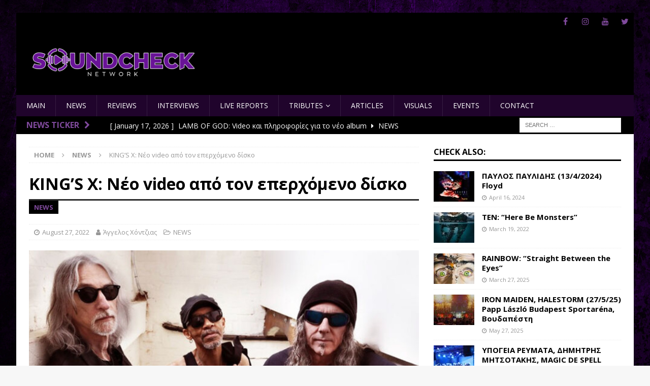

--- FILE ---
content_type: text/html; charset=UTF-8
request_url: https://soundcheck.network/posts/kings-x-neo-video-ton-eperchomeno-disko/
body_size: 19808
content:
<!DOCTYPE html>
<html class="no-js mh-one-sb" lang="en-US">
<head>
<meta charset="UTF-8">
<meta name="viewport" content="width=device-width, initial-scale=1.0">
<link rel="profile" href="https://gmpg.org/xfn/11" />
<meta name='robots' content='index, follow, max-image-preview:large, max-snippet:-1, max-video-preview:-1' />

	<!-- This site is optimized with the Yoast SEO plugin v26.7 - https://yoast.com/wordpress/plugins/seo/ -->
	<title>KING&#039;S X: Νέο video από τον επερχόμενο δίσκο - Soundcheck</title>
	<link rel="canonical" href="https://soundcheck.network/posts/kings-x-neo-video-ton-eperchomeno-disko/" />
	<meta property="og:locale" content="en_US" />
	<meta property="og:type" content="article" />
	<meta property="og:title" content="KING&#039;S X: Νέο video από τον επερχόμενο δίσκο - Soundcheck" />
	<meta property="og:description" content="Οι Αμερικανοί hard rockers King&#8217;s X, επιστρέφουν δισκογραφικά έπειτα από 14 ολόκληρα χρόνια. Ο τίτλος του νέου τους δίσκου είναι “Three Sides Of One” και θα κυκλοφορήσει στις 2 Σεπτεμβρίου από την InsideOut Music/Sony Music. [...]" />
	<meta property="og:url" content="https://soundcheck.network/posts/kings-x-neo-video-ton-eperchomeno-disko/" />
	<meta property="og:site_name" content="Soundcheck" />
	<meta property="article:publisher" content="https://www.facebook.com/Soundcheck.Network" />
	<meta property="article:published_time" content="2022-08-26T22:24:25+00:00" />
	<meta property="article:modified_time" content="2022-08-26T22:24:26+00:00" />
	<meta property="og:image" content="https://soundcheck.network/wp-content/uploads/kings-x_77OQVxJQ.jpg" />
	<meta property="og:image:width" content="800" />
	<meta property="og:image:height" content="450" />
	<meta property="og:image:type" content="image/jpeg" />
	<meta name="author" content="Άγγελος Χόντζιας" />
	<meta name="twitter:card" content="summary_large_image" />
	<meta name="twitter:creator" content="@SoundcheckNet" />
	<meta name="twitter:site" content="@SoundcheckNet" />
	<meta name="twitter:label1" content="Written by" />
	<meta name="twitter:data1" content="Άγγελος Χόντζιας" />
	<meta name="twitter:label2" content="Est. reading time" />
	<meta name="twitter:data2" content="1 minute" />
	<script type="application/ld+json" class="yoast-schema-graph">{"@context":"https://schema.org","@graph":[{"@type":"Article","@id":"https://soundcheck.network/posts/kings-x-neo-video-ton-eperchomeno-disko/#article","isPartOf":{"@id":"https://soundcheck.network/posts/kings-x-neo-video-ton-eperchomeno-disko/"},"author":{"name":"Άγγελος Χόντζιας","@id":"https://soundcheck.network/#/schema/person/b3b848df586692b39c013eb5a4eef760"},"headline":"KING&#8217;S X: Νέο video από τον επερχόμενο δίσκο","datePublished":"2022-08-26T22:24:25+00:00","dateModified":"2022-08-26T22:24:26+00:00","mainEntityOfPage":{"@id":"https://soundcheck.network/posts/kings-x-neo-video-ton-eperchomeno-disko/"},"wordCount":75,"publisher":{"@id":"https://soundcheck.network/#organization"},"image":{"@id":"https://soundcheck.network/posts/kings-x-neo-video-ton-eperchomeno-disko/#primaryimage"},"thumbnailUrl":"https://soundcheck.network/wp-content/uploads/kings-x_77OQVxJQ.jpg","keywords":["hard rock","insideout music/sony music","kings x","news","rock music"],"articleSection":["NEWS"],"inLanguage":"en-US"},{"@type":"WebPage","@id":"https://soundcheck.network/posts/kings-x-neo-video-ton-eperchomeno-disko/","url":"https://soundcheck.network/posts/kings-x-neo-video-ton-eperchomeno-disko/","name":"KING'S X: Νέο video από τον επερχόμενο δίσκο - Soundcheck","isPartOf":{"@id":"https://soundcheck.network/#website"},"primaryImageOfPage":{"@id":"https://soundcheck.network/posts/kings-x-neo-video-ton-eperchomeno-disko/#primaryimage"},"image":{"@id":"https://soundcheck.network/posts/kings-x-neo-video-ton-eperchomeno-disko/#primaryimage"},"thumbnailUrl":"https://soundcheck.network/wp-content/uploads/kings-x_77OQVxJQ.jpg","datePublished":"2022-08-26T22:24:25+00:00","dateModified":"2022-08-26T22:24:26+00:00","breadcrumb":{"@id":"https://soundcheck.network/posts/kings-x-neo-video-ton-eperchomeno-disko/#breadcrumb"},"inLanguage":"en-US","potentialAction":[{"@type":"ReadAction","target":["https://soundcheck.network/posts/kings-x-neo-video-ton-eperchomeno-disko/"]}]},{"@type":"ImageObject","inLanguage":"en-US","@id":"https://soundcheck.network/posts/kings-x-neo-video-ton-eperchomeno-disko/#primaryimage","url":"https://soundcheck.network/wp-content/uploads/kings-x_77OQVxJQ.jpg","contentUrl":"https://soundcheck.network/wp-content/uploads/kings-x_77OQVxJQ.jpg","width":800,"height":450},{"@type":"BreadcrumbList","@id":"https://soundcheck.network/posts/kings-x-neo-video-ton-eperchomeno-disko/#breadcrumb","itemListElement":[{"@type":"ListItem","position":1,"name":"Home","item":"https://soundcheck.network/"},{"@type":"ListItem","position":2,"name":"KING&#8217;S X: Νέο video από τον επερχόμενο δίσκο"}]},{"@type":"WebSite","@id":"https://soundcheck.network/#website","url":"https://soundcheck.network/","name":"Soundcheck","description":"since 2022","publisher":{"@id":"https://soundcheck.network/#organization"},"potentialAction":[{"@type":"SearchAction","target":{"@type":"EntryPoint","urlTemplate":"https://soundcheck.network/?s={search_term_string}"},"query-input":{"@type":"PropertyValueSpecification","valueRequired":true,"valueName":"search_term_string"}}],"inLanguage":"en-US"},{"@type":"Organization","@id":"https://soundcheck.network/#organization","name":"Soundcheck","alternateName":"Soundcheck","url":"https://soundcheck.network/","logo":{"@type":"ImageObject","inLanguage":"en-US","@id":"https://soundcheck.network/#/schema/logo/image/","url":"https://soundcheck.network/wp-content/uploads/logo2.png","contentUrl":"https://soundcheck.network/wp-content/uploads/logo2.png","width":400,"height":101,"caption":"Soundcheck"},"image":{"@id":"https://soundcheck.network/#/schema/logo/image/"},"sameAs":["https://www.facebook.com/Soundcheck.Network","https://x.com/SoundcheckNet","https://www.instagram.com/soundcheck.network/","https://www.youtube.com/channel/UC2Nee2MXJhTpP-XCpBwqVow"]},{"@type":"Person","@id":"https://soundcheck.network/#/schema/person/b3b848df586692b39c013eb5a4eef760","name":"Άγγελος Χόντζιας","image":{"@type":"ImageObject","inLanguage":"en-US","@id":"https://soundcheck.network/#/schema/person/image/","url":"https://soundcheck.network/wp-content/uploads/AggelosAvatar72-96x96.jpg","contentUrl":"https://soundcheck.network/wp-content/uploads/AggelosAvatar72-96x96.jpg","caption":"Άγγελος Χόντζιας"},"description":"Γεννημένος τη χρυσή δεκαετία του heavy metal, δεν θα μπορούσε να μην τον συγκινήσει ο ήχος της ηλεκτρικής κιθάρας. Ξεκινώντας από το ελληνικό ροκ σε μικρή ηλικία, έφτασε να ακολουθήσει οτιδήποτε κλασικό από το rock, hard rock, το heavy metal, το power metal, το epic, το progressive και το doom metal. Τα χόμπι του είναι η μουσική και το ποδόσφαιρο, ενώ τα τελευταία χρόνια υπηρετεί τη μουσική και από τη θέση του αρθρογράφου.","url":"https://soundcheck.network/posts/author/aggelosxontzias/"}]}</script>
	<!-- / Yoast SEO plugin. -->


<link rel='dns-prefetch' href='//fonts.googleapis.com' />
<link rel="alternate" type="application/rss+xml" title="Soundcheck &raquo; Feed" href="https://soundcheck.network/feed/" />
<link rel="alternate" title="oEmbed (JSON)" type="application/json+oembed" href="https://soundcheck.network/wp-json/oembed/1.0/embed?url=https%3A%2F%2Fsoundcheck.network%2Fposts%2Fkings-x-neo-video-ton-eperchomeno-disko%2F" />
<link rel="alternate" title="oEmbed (XML)" type="text/xml+oembed" href="https://soundcheck.network/wp-json/oembed/1.0/embed?url=https%3A%2F%2Fsoundcheck.network%2Fposts%2Fkings-x-neo-video-ton-eperchomeno-disko%2F&#038;format=xml" />
<style id='wp-img-auto-sizes-contain-inline-css' type='text/css'>
img:is([sizes=auto i],[sizes^="auto," i]){contain-intrinsic-size:3000px 1500px}
/*# sourceURL=wp-img-auto-sizes-contain-inline-css */
</style>
<link rel='stylesheet' id='sgr-css' href='https://soundcheck.network/wp-content/plugins/simple-google-recaptcha/sgr.css?ver=1663354556' type='text/css' media='all' />
<style id='wp-emoji-styles-inline-css' type='text/css'>

	img.wp-smiley, img.emoji {
		display: inline !important;
		border: none !important;
		box-shadow: none !important;
		height: 1em !important;
		width: 1em !important;
		margin: 0 0.07em !important;
		vertical-align: -0.1em !important;
		background: none !important;
		padding: 0 !important;
	}
/*# sourceURL=wp-emoji-styles-inline-css */
</style>
<style id='wp-block-library-inline-css' type='text/css'>
:root{--wp-block-synced-color:#7a00df;--wp-block-synced-color--rgb:122,0,223;--wp-bound-block-color:var(--wp-block-synced-color);--wp-editor-canvas-background:#ddd;--wp-admin-theme-color:#007cba;--wp-admin-theme-color--rgb:0,124,186;--wp-admin-theme-color-darker-10:#006ba1;--wp-admin-theme-color-darker-10--rgb:0,107,160.5;--wp-admin-theme-color-darker-20:#005a87;--wp-admin-theme-color-darker-20--rgb:0,90,135;--wp-admin-border-width-focus:2px}@media (min-resolution:192dpi){:root{--wp-admin-border-width-focus:1.5px}}.wp-element-button{cursor:pointer}:root .has-very-light-gray-background-color{background-color:#eee}:root .has-very-dark-gray-background-color{background-color:#313131}:root .has-very-light-gray-color{color:#eee}:root .has-very-dark-gray-color{color:#313131}:root .has-vivid-green-cyan-to-vivid-cyan-blue-gradient-background{background:linear-gradient(135deg,#00d084,#0693e3)}:root .has-purple-crush-gradient-background{background:linear-gradient(135deg,#34e2e4,#4721fb 50%,#ab1dfe)}:root .has-hazy-dawn-gradient-background{background:linear-gradient(135deg,#faaca8,#dad0ec)}:root .has-subdued-olive-gradient-background{background:linear-gradient(135deg,#fafae1,#67a671)}:root .has-atomic-cream-gradient-background{background:linear-gradient(135deg,#fdd79a,#004a59)}:root .has-nightshade-gradient-background{background:linear-gradient(135deg,#330968,#31cdcf)}:root .has-midnight-gradient-background{background:linear-gradient(135deg,#020381,#2874fc)}:root{--wp--preset--font-size--normal:16px;--wp--preset--font-size--huge:42px}.has-regular-font-size{font-size:1em}.has-larger-font-size{font-size:2.625em}.has-normal-font-size{font-size:var(--wp--preset--font-size--normal)}.has-huge-font-size{font-size:var(--wp--preset--font-size--huge)}.has-text-align-center{text-align:center}.has-text-align-left{text-align:left}.has-text-align-right{text-align:right}.has-fit-text{white-space:nowrap!important}#end-resizable-editor-section{display:none}.aligncenter{clear:both}.items-justified-left{justify-content:flex-start}.items-justified-center{justify-content:center}.items-justified-right{justify-content:flex-end}.items-justified-space-between{justify-content:space-between}.screen-reader-text{border:0;clip-path:inset(50%);height:1px;margin:-1px;overflow:hidden;padding:0;position:absolute;width:1px;word-wrap:normal!important}.screen-reader-text:focus{background-color:#ddd;clip-path:none;color:#444;display:block;font-size:1em;height:auto;left:5px;line-height:normal;padding:15px 23px 14px;text-decoration:none;top:5px;width:auto;z-index:100000}html :where(.has-border-color){border-style:solid}html :where([style*=border-top-color]){border-top-style:solid}html :where([style*=border-right-color]){border-right-style:solid}html :where([style*=border-bottom-color]){border-bottom-style:solid}html :where([style*=border-left-color]){border-left-style:solid}html :where([style*=border-width]){border-style:solid}html :where([style*=border-top-width]){border-top-style:solid}html :where([style*=border-right-width]){border-right-style:solid}html :where([style*=border-bottom-width]){border-bottom-style:solid}html :where([style*=border-left-width]){border-left-style:solid}html :where(img[class*=wp-image-]){height:auto;max-width:100%}:where(figure){margin:0 0 1em}html :where(.is-position-sticky){--wp-admin--admin-bar--position-offset:var(--wp-admin--admin-bar--height,0px)}@media screen and (max-width:600px){html :where(.is-position-sticky){--wp-admin--admin-bar--position-offset:0px}}

/*# sourceURL=wp-block-library-inline-css */
</style><style id='wp-block-image-inline-css' type='text/css'>
.wp-block-image>a,.wp-block-image>figure>a{display:inline-block}.wp-block-image img{box-sizing:border-box;height:auto;max-width:100%;vertical-align:bottom}@media not (prefers-reduced-motion){.wp-block-image img.hide{visibility:hidden}.wp-block-image img.show{animation:show-content-image .4s}}.wp-block-image[style*=border-radius] img,.wp-block-image[style*=border-radius]>a{border-radius:inherit}.wp-block-image.has-custom-border img{box-sizing:border-box}.wp-block-image.aligncenter{text-align:center}.wp-block-image.alignfull>a,.wp-block-image.alignwide>a{width:100%}.wp-block-image.alignfull img,.wp-block-image.alignwide img{height:auto;width:100%}.wp-block-image .aligncenter,.wp-block-image .alignleft,.wp-block-image .alignright,.wp-block-image.aligncenter,.wp-block-image.alignleft,.wp-block-image.alignright{display:table}.wp-block-image .aligncenter>figcaption,.wp-block-image .alignleft>figcaption,.wp-block-image .alignright>figcaption,.wp-block-image.aligncenter>figcaption,.wp-block-image.alignleft>figcaption,.wp-block-image.alignright>figcaption{caption-side:bottom;display:table-caption}.wp-block-image .alignleft{float:left;margin:.5em 1em .5em 0}.wp-block-image .alignright{float:right;margin:.5em 0 .5em 1em}.wp-block-image .aligncenter{margin-left:auto;margin-right:auto}.wp-block-image :where(figcaption){margin-bottom:1em;margin-top:.5em}.wp-block-image.is-style-circle-mask img{border-radius:9999px}@supports ((-webkit-mask-image:none) or (mask-image:none)) or (-webkit-mask-image:none){.wp-block-image.is-style-circle-mask img{border-radius:0;-webkit-mask-image:url('data:image/svg+xml;utf8,<svg viewBox="0 0 100 100" xmlns="http://www.w3.org/2000/svg"><circle cx="50" cy="50" r="50"/></svg>');mask-image:url('data:image/svg+xml;utf8,<svg viewBox="0 0 100 100" xmlns="http://www.w3.org/2000/svg"><circle cx="50" cy="50" r="50"/></svg>');mask-mode:alpha;-webkit-mask-position:center;mask-position:center;-webkit-mask-repeat:no-repeat;mask-repeat:no-repeat;-webkit-mask-size:contain;mask-size:contain}}:root :where(.wp-block-image.is-style-rounded img,.wp-block-image .is-style-rounded img){border-radius:9999px}.wp-block-image figure{margin:0}.wp-lightbox-container{display:flex;flex-direction:column;position:relative}.wp-lightbox-container img{cursor:zoom-in}.wp-lightbox-container img:hover+button{opacity:1}.wp-lightbox-container button{align-items:center;backdrop-filter:blur(16px) saturate(180%);background-color:#5a5a5a40;border:none;border-radius:4px;cursor:zoom-in;display:flex;height:20px;justify-content:center;opacity:0;padding:0;position:absolute;right:16px;text-align:center;top:16px;width:20px;z-index:100}@media not (prefers-reduced-motion){.wp-lightbox-container button{transition:opacity .2s ease}}.wp-lightbox-container button:focus-visible{outline:3px auto #5a5a5a40;outline:3px auto -webkit-focus-ring-color;outline-offset:3px}.wp-lightbox-container button:hover{cursor:pointer;opacity:1}.wp-lightbox-container button:focus{opacity:1}.wp-lightbox-container button:focus,.wp-lightbox-container button:hover,.wp-lightbox-container button:not(:hover):not(:active):not(.has-background){background-color:#5a5a5a40;border:none}.wp-lightbox-overlay{box-sizing:border-box;cursor:zoom-out;height:100vh;left:0;overflow:hidden;position:fixed;top:0;visibility:hidden;width:100%;z-index:100000}.wp-lightbox-overlay .close-button{align-items:center;cursor:pointer;display:flex;justify-content:center;min-height:40px;min-width:40px;padding:0;position:absolute;right:calc(env(safe-area-inset-right) + 16px);top:calc(env(safe-area-inset-top) + 16px);z-index:5000000}.wp-lightbox-overlay .close-button:focus,.wp-lightbox-overlay .close-button:hover,.wp-lightbox-overlay .close-button:not(:hover):not(:active):not(.has-background){background:none;border:none}.wp-lightbox-overlay .lightbox-image-container{height:var(--wp--lightbox-container-height);left:50%;overflow:hidden;position:absolute;top:50%;transform:translate(-50%,-50%);transform-origin:top left;width:var(--wp--lightbox-container-width);z-index:9999999999}.wp-lightbox-overlay .wp-block-image{align-items:center;box-sizing:border-box;display:flex;height:100%;justify-content:center;margin:0;position:relative;transform-origin:0 0;width:100%;z-index:3000000}.wp-lightbox-overlay .wp-block-image img{height:var(--wp--lightbox-image-height);min-height:var(--wp--lightbox-image-height);min-width:var(--wp--lightbox-image-width);width:var(--wp--lightbox-image-width)}.wp-lightbox-overlay .wp-block-image figcaption{display:none}.wp-lightbox-overlay button{background:none;border:none}.wp-lightbox-overlay .scrim{background-color:#fff;height:100%;opacity:.9;position:absolute;width:100%;z-index:2000000}.wp-lightbox-overlay.active{visibility:visible}@media not (prefers-reduced-motion){.wp-lightbox-overlay.active{animation:turn-on-visibility .25s both}.wp-lightbox-overlay.active img{animation:turn-on-visibility .35s both}.wp-lightbox-overlay.show-closing-animation:not(.active){animation:turn-off-visibility .35s both}.wp-lightbox-overlay.show-closing-animation:not(.active) img{animation:turn-off-visibility .25s both}.wp-lightbox-overlay.zoom.active{animation:none;opacity:1;visibility:visible}.wp-lightbox-overlay.zoom.active .lightbox-image-container{animation:lightbox-zoom-in .4s}.wp-lightbox-overlay.zoom.active .lightbox-image-container img{animation:none}.wp-lightbox-overlay.zoom.active .scrim{animation:turn-on-visibility .4s forwards}.wp-lightbox-overlay.zoom.show-closing-animation:not(.active){animation:none}.wp-lightbox-overlay.zoom.show-closing-animation:not(.active) .lightbox-image-container{animation:lightbox-zoom-out .4s}.wp-lightbox-overlay.zoom.show-closing-animation:not(.active) .lightbox-image-container img{animation:none}.wp-lightbox-overlay.zoom.show-closing-animation:not(.active) .scrim{animation:turn-off-visibility .4s forwards}}@keyframes show-content-image{0%{visibility:hidden}99%{visibility:hidden}to{visibility:visible}}@keyframes turn-on-visibility{0%{opacity:0}to{opacity:1}}@keyframes turn-off-visibility{0%{opacity:1;visibility:visible}99%{opacity:0;visibility:visible}to{opacity:0;visibility:hidden}}@keyframes lightbox-zoom-in{0%{transform:translate(calc((-100vw + var(--wp--lightbox-scrollbar-width))/2 + var(--wp--lightbox-initial-left-position)),calc(-50vh + var(--wp--lightbox-initial-top-position))) scale(var(--wp--lightbox-scale))}to{transform:translate(-50%,-50%) scale(1)}}@keyframes lightbox-zoom-out{0%{transform:translate(-50%,-50%) scale(1);visibility:visible}99%{visibility:visible}to{transform:translate(calc((-100vw + var(--wp--lightbox-scrollbar-width))/2 + var(--wp--lightbox-initial-left-position)),calc(-50vh + var(--wp--lightbox-initial-top-position))) scale(var(--wp--lightbox-scale));visibility:hidden}}
/*# sourceURL=https://soundcheck.network/wp-includes/blocks/image/style.min.css */
</style>
<style id='wp-block-embed-inline-css' type='text/css'>
.wp-block-embed.alignleft,.wp-block-embed.alignright,.wp-block[data-align=left]>[data-type="core/embed"],.wp-block[data-align=right]>[data-type="core/embed"]{max-width:360px;width:100%}.wp-block-embed.alignleft .wp-block-embed__wrapper,.wp-block-embed.alignright .wp-block-embed__wrapper,.wp-block[data-align=left]>[data-type="core/embed"] .wp-block-embed__wrapper,.wp-block[data-align=right]>[data-type="core/embed"] .wp-block-embed__wrapper{min-width:280px}.wp-block-cover .wp-block-embed{min-height:240px;min-width:320px}.wp-block-embed{overflow-wrap:break-word}.wp-block-embed :where(figcaption){margin-bottom:1em;margin-top:.5em}.wp-block-embed iframe{max-width:100%}.wp-block-embed__wrapper{position:relative}.wp-embed-responsive .wp-has-aspect-ratio .wp-block-embed__wrapper:before{content:"";display:block;padding-top:50%}.wp-embed-responsive .wp-has-aspect-ratio iframe{bottom:0;height:100%;left:0;position:absolute;right:0;top:0;width:100%}.wp-embed-responsive .wp-embed-aspect-21-9 .wp-block-embed__wrapper:before{padding-top:42.85%}.wp-embed-responsive .wp-embed-aspect-18-9 .wp-block-embed__wrapper:before{padding-top:50%}.wp-embed-responsive .wp-embed-aspect-16-9 .wp-block-embed__wrapper:before{padding-top:56.25%}.wp-embed-responsive .wp-embed-aspect-4-3 .wp-block-embed__wrapper:before{padding-top:75%}.wp-embed-responsive .wp-embed-aspect-1-1 .wp-block-embed__wrapper:before{padding-top:100%}.wp-embed-responsive .wp-embed-aspect-9-16 .wp-block-embed__wrapper:before{padding-top:177.77%}.wp-embed-responsive .wp-embed-aspect-1-2 .wp-block-embed__wrapper:before{padding-top:200%}
/*# sourceURL=https://soundcheck.network/wp-includes/blocks/embed/style.min.css */
</style>
<style id='global-styles-inline-css' type='text/css'>
:root{--wp--preset--aspect-ratio--square: 1;--wp--preset--aspect-ratio--4-3: 4/3;--wp--preset--aspect-ratio--3-4: 3/4;--wp--preset--aspect-ratio--3-2: 3/2;--wp--preset--aspect-ratio--2-3: 2/3;--wp--preset--aspect-ratio--16-9: 16/9;--wp--preset--aspect-ratio--9-16: 9/16;--wp--preset--color--black: #000000;--wp--preset--color--cyan-bluish-gray: #abb8c3;--wp--preset--color--white: #ffffff;--wp--preset--color--pale-pink: #f78da7;--wp--preset--color--vivid-red: #cf2e2e;--wp--preset--color--luminous-vivid-orange: #ff6900;--wp--preset--color--luminous-vivid-amber: #fcb900;--wp--preset--color--light-green-cyan: #7bdcb5;--wp--preset--color--vivid-green-cyan: #00d084;--wp--preset--color--pale-cyan-blue: #8ed1fc;--wp--preset--color--vivid-cyan-blue: #0693e3;--wp--preset--color--vivid-purple: #9b51e0;--wp--preset--gradient--vivid-cyan-blue-to-vivid-purple: linear-gradient(135deg,rgb(6,147,227) 0%,rgb(155,81,224) 100%);--wp--preset--gradient--light-green-cyan-to-vivid-green-cyan: linear-gradient(135deg,rgb(122,220,180) 0%,rgb(0,208,130) 100%);--wp--preset--gradient--luminous-vivid-amber-to-luminous-vivid-orange: linear-gradient(135deg,rgb(252,185,0) 0%,rgb(255,105,0) 100%);--wp--preset--gradient--luminous-vivid-orange-to-vivid-red: linear-gradient(135deg,rgb(255,105,0) 0%,rgb(207,46,46) 100%);--wp--preset--gradient--very-light-gray-to-cyan-bluish-gray: linear-gradient(135deg,rgb(238,238,238) 0%,rgb(169,184,195) 100%);--wp--preset--gradient--cool-to-warm-spectrum: linear-gradient(135deg,rgb(74,234,220) 0%,rgb(151,120,209) 20%,rgb(207,42,186) 40%,rgb(238,44,130) 60%,rgb(251,105,98) 80%,rgb(254,248,76) 100%);--wp--preset--gradient--blush-light-purple: linear-gradient(135deg,rgb(255,206,236) 0%,rgb(152,150,240) 100%);--wp--preset--gradient--blush-bordeaux: linear-gradient(135deg,rgb(254,205,165) 0%,rgb(254,45,45) 50%,rgb(107,0,62) 100%);--wp--preset--gradient--luminous-dusk: linear-gradient(135deg,rgb(255,203,112) 0%,rgb(199,81,192) 50%,rgb(65,88,208) 100%);--wp--preset--gradient--pale-ocean: linear-gradient(135deg,rgb(255,245,203) 0%,rgb(182,227,212) 50%,rgb(51,167,181) 100%);--wp--preset--gradient--electric-grass: linear-gradient(135deg,rgb(202,248,128) 0%,rgb(113,206,126) 100%);--wp--preset--gradient--midnight: linear-gradient(135deg,rgb(2,3,129) 0%,rgb(40,116,252) 100%);--wp--preset--font-size--small: 13px;--wp--preset--font-size--medium: 20px;--wp--preset--font-size--large: 36px;--wp--preset--font-size--x-large: 42px;--wp--preset--spacing--20: 0.44rem;--wp--preset--spacing--30: 0.67rem;--wp--preset--spacing--40: 1rem;--wp--preset--spacing--50: 1.5rem;--wp--preset--spacing--60: 2.25rem;--wp--preset--spacing--70: 3.38rem;--wp--preset--spacing--80: 5.06rem;--wp--preset--shadow--natural: 6px 6px 9px rgba(0, 0, 0, 0.2);--wp--preset--shadow--deep: 12px 12px 50px rgba(0, 0, 0, 0.4);--wp--preset--shadow--sharp: 6px 6px 0px rgba(0, 0, 0, 0.2);--wp--preset--shadow--outlined: 6px 6px 0px -3px rgb(255, 255, 255), 6px 6px rgb(0, 0, 0);--wp--preset--shadow--crisp: 6px 6px 0px rgb(0, 0, 0);}:where(.is-layout-flex){gap: 0.5em;}:where(.is-layout-grid){gap: 0.5em;}body .is-layout-flex{display: flex;}.is-layout-flex{flex-wrap: wrap;align-items: center;}.is-layout-flex > :is(*, div){margin: 0;}body .is-layout-grid{display: grid;}.is-layout-grid > :is(*, div){margin: 0;}:where(.wp-block-columns.is-layout-flex){gap: 2em;}:where(.wp-block-columns.is-layout-grid){gap: 2em;}:where(.wp-block-post-template.is-layout-flex){gap: 1.25em;}:where(.wp-block-post-template.is-layout-grid){gap: 1.25em;}.has-black-color{color: var(--wp--preset--color--black) !important;}.has-cyan-bluish-gray-color{color: var(--wp--preset--color--cyan-bluish-gray) !important;}.has-white-color{color: var(--wp--preset--color--white) !important;}.has-pale-pink-color{color: var(--wp--preset--color--pale-pink) !important;}.has-vivid-red-color{color: var(--wp--preset--color--vivid-red) !important;}.has-luminous-vivid-orange-color{color: var(--wp--preset--color--luminous-vivid-orange) !important;}.has-luminous-vivid-amber-color{color: var(--wp--preset--color--luminous-vivid-amber) !important;}.has-light-green-cyan-color{color: var(--wp--preset--color--light-green-cyan) !important;}.has-vivid-green-cyan-color{color: var(--wp--preset--color--vivid-green-cyan) !important;}.has-pale-cyan-blue-color{color: var(--wp--preset--color--pale-cyan-blue) !important;}.has-vivid-cyan-blue-color{color: var(--wp--preset--color--vivid-cyan-blue) !important;}.has-vivid-purple-color{color: var(--wp--preset--color--vivid-purple) !important;}.has-black-background-color{background-color: var(--wp--preset--color--black) !important;}.has-cyan-bluish-gray-background-color{background-color: var(--wp--preset--color--cyan-bluish-gray) !important;}.has-white-background-color{background-color: var(--wp--preset--color--white) !important;}.has-pale-pink-background-color{background-color: var(--wp--preset--color--pale-pink) !important;}.has-vivid-red-background-color{background-color: var(--wp--preset--color--vivid-red) !important;}.has-luminous-vivid-orange-background-color{background-color: var(--wp--preset--color--luminous-vivid-orange) !important;}.has-luminous-vivid-amber-background-color{background-color: var(--wp--preset--color--luminous-vivid-amber) !important;}.has-light-green-cyan-background-color{background-color: var(--wp--preset--color--light-green-cyan) !important;}.has-vivid-green-cyan-background-color{background-color: var(--wp--preset--color--vivid-green-cyan) !important;}.has-pale-cyan-blue-background-color{background-color: var(--wp--preset--color--pale-cyan-blue) !important;}.has-vivid-cyan-blue-background-color{background-color: var(--wp--preset--color--vivid-cyan-blue) !important;}.has-vivid-purple-background-color{background-color: var(--wp--preset--color--vivid-purple) !important;}.has-black-border-color{border-color: var(--wp--preset--color--black) !important;}.has-cyan-bluish-gray-border-color{border-color: var(--wp--preset--color--cyan-bluish-gray) !important;}.has-white-border-color{border-color: var(--wp--preset--color--white) !important;}.has-pale-pink-border-color{border-color: var(--wp--preset--color--pale-pink) !important;}.has-vivid-red-border-color{border-color: var(--wp--preset--color--vivid-red) !important;}.has-luminous-vivid-orange-border-color{border-color: var(--wp--preset--color--luminous-vivid-orange) !important;}.has-luminous-vivid-amber-border-color{border-color: var(--wp--preset--color--luminous-vivid-amber) !important;}.has-light-green-cyan-border-color{border-color: var(--wp--preset--color--light-green-cyan) !important;}.has-vivid-green-cyan-border-color{border-color: var(--wp--preset--color--vivid-green-cyan) !important;}.has-pale-cyan-blue-border-color{border-color: var(--wp--preset--color--pale-cyan-blue) !important;}.has-vivid-cyan-blue-border-color{border-color: var(--wp--preset--color--vivid-cyan-blue) !important;}.has-vivid-purple-border-color{border-color: var(--wp--preset--color--vivid-purple) !important;}.has-vivid-cyan-blue-to-vivid-purple-gradient-background{background: var(--wp--preset--gradient--vivid-cyan-blue-to-vivid-purple) !important;}.has-light-green-cyan-to-vivid-green-cyan-gradient-background{background: var(--wp--preset--gradient--light-green-cyan-to-vivid-green-cyan) !important;}.has-luminous-vivid-amber-to-luminous-vivid-orange-gradient-background{background: var(--wp--preset--gradient--luminous-vivid-amber-to-luminous-vivid-orange) !important;}.has-luminous-vivid-orange-to-vivid-red-gradient-background{background: var(--wp--preset--gradient--luminous-vivid-orange-to-vivid-red) !important;}.has-very-light-gray-to-cyan-bluish-gray-gradient-background{background: var(--wp--preset--gradient--very-light-gray-to-cyan-bluish-gray) !important;}.has-cool-to-warm-spectrum-gradient-background{background: var(--wp--preset--gradient--cool-to-warm-spectrum) !important;}.has-blush-light-purple-gradient-background{background: var(--wp--preset--gradient--blush-light-purple) !important;}.has-blush-bordeaux-gradient-background{background: var(--wp--preset--gradient--blush-bordeaux) !important;}.has-luminous-dusk-gradient-background{background: var(--wp--preset--gradient--luminous-dusk) !important;}.has-pale-ocean-gradient-background{background: var(--wp--preset--gradient--pale-ocean) !important;}.has-electric-grass-gradient-background{background: var(--wp--preset--gradient--electric-grass) !important;}.has-midnight-gradient-background{background: var(--wp--preset--gradient--midnight) !important;}.has-small-font-size{font-size: var(--wp--preset--font-size--small) !important;}.has-medium-font-size{font-size: var(--wp--preset--font-size--medium) !important;}.has-large-font-size{font-size: var(--wp--preset--font-size--large) !important;}.has-x-large-font-size{font-size: var(--wp--preset--font-size--x-large) !important;}
/*# sourceURL=global-styles-inline-css */
</style>

<style id='classic-theme-styles-inline-css' type='text/css'>
/*! This file is auto-generated */
.wp-block-button__link{color:#fff;background-color:#32373c;border-radius:9999px;box-shadow:none;text-decoration:none;padding:calc(.667em + 2px) calc(1.333em + 2px);font-size:1.125em}.wp-block-file__button{background:#32373c;color:#fff;text-decoration:none}
/*# sourceURL=/wp-includes/css/classic-themes.min.css */
</style>
<link rel='stylesheet' id='fmgc-public-style-css' href='https://soundcheck.network/wp-content/plugins/footer-mega-grid-columns/assets/css/fmgc-css.css?ver=1.4.3' type='text/css' media='all' />
<link rel='stylesheet' id='fsb-image-css' href='https://soundcheck.network/wp-content/plugins/simple-full-screen-background-image/includes/fullscreen-image.css?ver=6.9' type='text/css' media='all' />
<link rel='stylesheet' id='parent-style-css' href='https://soundcheck.network/wp-content/themes/mh-magazine/style.css?ver=6.9' type='text/css' media='all' />
<link rel='stylesheet' id='mh-font-awesome-css' href='https://soundcheck.network/wp-content/themes/mh-magazine/includes/font-awesome.min.css' type='text/css' media='all' />
<link rel='stylesheet' id='mh-magazine-css' href='https://soundcheck.network/wp-content/themes/mh-magazine-child/style.css?ver=3.9.12' type='text/css' media='all' />
<link rel='stylesheet' id='mh-google-fonts-css' href='https://fonts.googleapis.com/css?family=Open+Sans:300,400,400italic,600,700' type='text/css' media='all' />
<link rel='stylesheet' id='__EPYT__style-css' href='https://soundcheck.network/wp-content/plugins/youtube-embed-plus/styles/ytprefs.min.css?ver=14.2.3' type='text/css' media='all' />
<style id='__EPYT__style-inline-css' type='text/css'>

                .epyt-gallery-thumb {
                        width: 20%;
                }
                
                         @media (min-width:0px) and (max-width: 768px) {
                            .epyt-gallery-rowbreak {
                                display: none;
                            }
                            .epyt-gallery-allthumbs[class*="epyt-cols"] .epyt-gallery-thumb {
                                width: 100% !important;
                            }
                          }
/*# sourceURL=__EPYT__style-inline-css */
</style>
<link rel='stylesheet' id='wp-block-paragraph-css' href='https://soundcheck.network/wp-includes/blocks/paragraph/style.min.css?ver=6.9' type='text/css' media='all' />
<!--n2css--><!--n2js--><script type="text/javascript" id="sgr-js-extra">
/* <![CDATA[ */
var sgr = {"sgr_site_key":""};
//# sourceURL=sgr-js-extra
/* ]]> */
</script>
<script type="text/javascript" src="https://soundcheck.network/wp-content/plugins/simple-google-recaptcha/sgr.js?ver=1663354556" id="sgr-js"></script>
<script type="text/javascript" src="https://soundcheck.network/wp-includes/js/jquery/jquery.min.js?ver=3.7.1" id="jquery-core-js"></script>
<script type="text/javascript" src="https://soundcheck.network/wp-includes/js/jquery/jquery-migrate.min.js?ver=3.4.1" id="jquery-migrate-js"></script>
<script type="text/javascript" src="https://soundcheck.network/wp-content/themes/mh-magazine/js/scripts.js?ver=3.9.12" id="mh-scripts-js"></script>
<script type="text/javascript" id="__ytprefs__-js-extra">
/* <![CDATA[ */
var _EPYT_ = {"ajaxurl":"https://soundcheck.network/wp-admin/admin-ajax.php","security":"1dd0680e7c","gallery_scrolloffset":"20","eppathtoscripts":"https://soundcheck.network/wp-content/plugins/youtube-embed-plus/scripts/","eppath":"https://soundcheck.network/wp-content/plugins/youtube-embed-plus/","epresponsiveselector":"[\"iframe.__youtube_prefs__\",\"iframe[src*='youtube.com']\",\"iframe[src*='youtube-nocookie.com']\",\"iframe[data-ep-src*='youtube.com']\",\"iframe[data-ep-src*='youtube-nocookie.com']\",\"iframe[data-ep-gallerysrc*='youtube.com']\"]","epdovol":"1","version":"14.2.3","evselector":"iframe.__youtube_prefs__[src], iframe[src*=\"youtube.com/embed/\"], iframe[src*=\"youtube-nocookie.com/embed/\"]","ajax_compat":"","maxres_facade":"eager","ytapi_load":"light","pause_others":"","stopMobileBuffer":"1","facade_mode":"","not_live_on_channel":""};
//# sourceURL=__ytprefs__-js-extra
/* ]]> */
</script>
<script type="text/javascript" src="https://soundcheck.network/wp-content/plugins/youtube-embed-plus/scripts/ytprefs.min.js?ver=14.2.3" id="__ytprefs__-js"></script>
<link rel="https://api.w.org/" href="https://soundcheck.network/wp-json/" /><link rel="alternate" title="JSON" type="application/json" href="https://soundcheck.network/wp-json/wp/v2/posts/72692" /><link rel="EditURI" type="application/rsd+xml" title="RSD" href="https://soundcheck.network/xmlrpc.php?rsd" />
<meta name="generator" content="WordPress 6.9" />
<link rel='shortlink' href='https://soundcheck.network/?p=72692' />
<script type="text/javascript">//<![CDATA[
  function external_links_in_new_windows_loop() {
    if (!document.links) {
      document.links = document.getElementsByTagName('a');
    }
    var change_link = false;
    var force = '';
    var ignore = '';

    for (var t=0; t<document.links.length; t++) {
      var all_links = document.links[t];
      change_link = false;
      
      if(document.links[t].hasAttribute('onClick') == false) {
        // forced if the address starts with http (or also https), but does not link to the current domain
        if(all_links.href.search(/^http/) != -1 && all_links.href.search('soundcheck.network') == -1 && all_links.href.search(/^#/) == -1) {
          // console.log('Changed ' + all_links.href);
          change_link = true;
        }
          
        if(force != '' && all_links.href.search(force) != -1) {
          // forced
          // console.log('force ' + all_links.href);
          change_link = true;
        }
        
        if(ignore != '' && all_links.href.search(ignore) != -1) {
          // console.log('ignore ' + all_links.href);
          // ignored
          change_link = false;
        }

        if(change_link == true) {
          // console.log('Changed ' + all_links.href);
          document.links[t].setAttribute('onClick', 'javascript:window.open(\'' + all_links.href.replace(/'/g, '') + '\', \'_blank\', \'noopener\'); return false;');
          document.links[t].removeAttribute('target');
        }
      }
    }
  }
  
  // Load
  function external_links_in_new_windows_load(func)
  {  
    var oldonload = window.onload;
    if (typeof window.onload != 'function'){
      window.onload = func;
    } else {
      window.onload = function(){
        oldonload();
        func();
      }
    }
  }

  external_links_in_new_windows_load(external_links_in_new_windows_loop);
  //]]></script>

<!-- This code is added by Analytify (7.0.0) https://analytify.io/ !-->
			<script async src="https://www.googletagmanager.com/gtag/js?id=?G-60C544F3ES"></script>
			<script>
			window.dataLayer = window.dataLayer || [];
			function gtag(){dataLayer.push(arguments);}
			gtag('js', new Date());

			const configuration = JSON.parse( '{"anonymize_ip":"false","forceSSL":"false","allow_display_features":"false","debug_mode":true}' );
			const gaID = 'G-60C544F3ES';

			
			gtag('config', gaID, configuration);

			
			</script>

			<!-- This code is added by Analytify (7.0.0) !--><style type="text/css">
.mh-header { background: #000000; }
.mh-widget-layout4 .mh-widget-title { background: #000000; background: rgba(0, 0, 0, 0.6); }
.mh-preheader, .mh-wide-layout .mh-subheader, .mh-ticker-title, .mh-main-nav li:hover, .mh-footer-nav, .slicknav_menu, .slicknav_btn, .slicknav_nav .slicknav_item:hover, .slicknav_nav a:hover, .mh-back-to-top, .mh-subheading, .entry-tags .fa, .entry-tags li:hover, .mh-widget-layout2 .mh-widget-title, .mh-widget-layout4 .mh-widget-title-inner, .mh-widget-layout4 .mh-footer-widget-title, .mh-widget-layout5 .mh-widget-title-inner, .mh-widget-layout6 .mh-widget-title, #mh-mobile .flex-control-paging li a.flex-active, .mh-image-caption, .mh-carousel-layout1 .mh-carousel-caption, .mh-tab-button.active, .mh-tab-button.active:hover, .mh-footer-widget .mh-tab-button.active, .mh-social-widget li:hover a, .mh-footer-widget .mh-social-widget li a, .mh-footer-widget .mh-author-bio-widget, .tagcloud a:hover, .mh-widget .tagcloud a:hover, .mh-footer-widget .tagcloud a:hover, .mh-posts-stacked-item .mh-meta, .page-numbers:hover, .mh-loop-pagination .current, .mh-comments-pagination .current, .pagelink, a:hover .pagelink, input[type=submit], #infinite-handle span { background: #000000; }
.mh-main-nav-wrap .slicknav_nav ul, blockquote, .mh-widget-layout1 .mh-widget-title, .mh-widget-layout3 .mh-widget-title, .mh-widget-layout5 .mh-widget-title, .mh-widget-layout8 .mh-widget-title:after, #mh-mobile .mh-slider-caption, .mh-carousel-layout1, .mh-spotlight-widget, .mh-author-bio-widget, .mh-author-bio-title, .mh-author-bio-image-frame, .mh-video-widget, .mh-tab-buttons, textarea:hover, input[type=text]:hover, input[type=email]:hover, input[type=tel]:hover, input[type=url]:hover { border-color: #000000; }
.mh-header-tagline, .mh-dropcap, .mh-carousel-layout1 .flex-direction-nav a, .mh-carousel-layout2 .mh-carousel-caption, .mh-posts-digest-small-category, .mh-posts-lineup-more, .bypostauthor .fn:after, .mh-comment-list .comment-reply-link:before, #respond #cancel-comment-reply-link:before { color: #000000; }
.mh-subheader, .page-numbers, a .pagelink, .mh-widget-layout3 .mh-widget-title, .mh-widget .search-form, .mh-tab-button, .mh-tab-content, .mh-nip-widget, .mh-magazine-facebook-page-widget, .mh-social-widget, .mh-posts-horizontal-widget, .mh-ad-spot, .mh-info-spot { background: #000000; }
.mh-tab-post-item { border-color: rgba(255, 255, 255, 0.3); }
.mh-tab-comment-excerpt { background: rgba(255, 255, 255, 0.6); }
.mh-header-nav-top li a, .mh-wide-layout .mh-header-nav-bottom li a, .mh-main-nav li:hover > a, .mh-footer-nav li a, .mh-social-nav-top .fa-mh-social, .mh-wide-layout .mh-social-nav-bottom .fa-mh-social, .slicknav_nav a, .slicknav_nav a:hover, .slicknav_nav .slicknav_item:hover, .slicknav_menu .slicknav_menutxt, .mh-header-date-top, .mh-wide-layout .mh-header-date-bottom, .mh-ticker-title, .mh-boxed-layout .mh-ticker-item-top a, .mh-wide-layout .mh-ticker-item a, .mh-subheading, .entry-tags .fa, .entry-tags a:hover, .mh-content .current, .page-numbers:hover, .pagelink, a:hover .pagelink, .mh-back-to-top, .mh-back-to-top:hover, .mh-widget-layout2 .mh-widget-title, .mh-widget-layout2 .mh-widget-title a, .mh-widget-layout4 .mh-widget-title-inner, .mh-widget-layout4 .mh-widget-title a, .mh-widget-layout5 .mh-widget-title, .mh-widget-layout5 .mh-widget-title a, .mh-widget-layout6 .mh-widget-title, .mh-widget-layout6 .mh-widget-title a, .mh-image-caption, .mh-carousel-layout1 .mh-carousel-caption, .mh-footer-widget .mh-author-bio-title, .mh-footer-widget .mh-author-bio-text, .mh-social-widget li:hover .fa-mh-social, .mh-footer-widget .mh-social-widget .fa-mh-social, #mh-mobile .mh-tab-button.active, .mh-tab-button.active:hover, .tagcloud a:hover, .mh-widget .tagcloud a:hover, .mh-footer-widget .tagcloud a:hover, .mh-posts-stacked-item .mh-meta, .mh-posts-stacked-item .mh-meta a, .mh-posts-stacked-item .mh-meta a:hover, input[type=submit], #infinite-handle span { color: #dd8b0f; }
.slicknav_menu .slicknav_icon-bar { background: #dd8b0f; }
.mh-header-nav-bottom li a, .mh-social-nav-bottom .fa-mh-social, .mh-boxed-layout .mh-ticker-item-bottom a, .mh-header-date-bottom, .page-numbers, a .pagelink, .mh-widget-layout3 .mh-widget-title, .mh-widget-layout3 .mh-widget-title a, .mh-tabbed-widget, .mh-tabbed-widget a, .mh-posts-horizontal-title a { color: #ffffff; }
.entry-content a { color: #3747ba; }
a:hover, .entry-content a:hover, #respond a:hover, #respond #cancel-comment-reply-link:hover, #respond .logged-in-as a:hover, .mh-comment-list .comment-meta a:hover, .mh-ping-list .mh-ping-item a:hover, .mh-meta a:hover, .mh-breadcrumb a:hover, .mh-tabbed-widget a:hover { color: #3747ba; }
</style>
<!--[if lt IE 9]>
<script src="https://soundcheck.network/wp-content/themes/mh-magazine/js/css3-mediaqueries.js"></script>
<![endif]-->
<style type="text/css">
.entry-content { font-size: 18px; font-size: 1.125rem; }
</style>
<style type="text/css" id="custom-background-css">
body.custom-background { background-image: url("https://soundcheck.network/wp-content/uploads/BG-brighter-version-1920-108072.jpg"); background-position: left top; background-size: cover; background-repeat: no-repeat; background-attachment: fixed; }
</style>
	<link rel="icon" href="https://soundcheck.network/wp-content/uploads/cropped-cropped-SoundcheckNetworkLogo-32x32.png" sizes="32x32" />
<link rel="icon" href="https://soundcheck.network/wp-content/uploads/cropped-cropped-SoundcheckNetworkLogo-192x192.png" sizes="192x192" />
<link rel="apple-touch-icon" href="https://soundcheck.network/wp-content/uploads/cropped-cropped-SoundcheckNetworkLogo-180x180.png" />
<meta name="msapplication-TileImage" content="https://soundcheck.network/wp-content/uploads/cropped-cropped-SoundcheckNetworkLogo-270x270.png" />
		<style type="text/css" id="wp-custom-css">
			.mh-header-nav-top li a, .mh-wide-layout .mh-header-nav-bottom li a, .mh-main-nav li:hover > a, .mh-footer-nav li a, .mh-social-nav-top .fa-mh-social, .mh-wide-layout .mh-social-nav-bottom .fa-mh-social, .slicknav_nav a, .slicknav_nav a:hover, .slicknav_nav .slicknav_item:hover, .slicknav_menu .slicknav_menutxt, .mh-header-date-top, .mh-wide-layout .mh-header-date-bottom, .mh-ticker-title, .mh-boxed-layout .mh-ticker-item-top a, .mh-wide-layout .mh-ticker-item a, .mh-subheading, .entry-tags .fa, .entry-tags a:hover, .mh-content .current, .page-numbers:hover, .pagelink, a:hover .pagelink, .mh-back-to-top, .mh-back-to-top:hover, .mh-widget-layout2 .mh-widget-title, .mh-widget-layout2 .mh-widget-title a, .mh-widget-layout4 .mh-widget-title-inner, .mh-widget-layout4 .mh-widget-title a, .mh-widget-layout5 .mh-widget-title, .mh-widget-layout5 .mh-widget-title a, .mh-widget-layout6 .mh-widget-title, .mh-widget-layout6 .mh-widget-title a, .mh-image-caption, .mh-carousel-layout1 .mh-carousel-caption, .mh-footer-widget .mh-author-bio-title, .mh-footer-widget .mh-author-bio-text, .mh-social-widget li:hover .fa-mh-social, .mh-footer-widget .mh-social-widget .fa-mh-social, #mh-mobile .mh-tab-button.active, .mh-tab-button.active:hover, .tagcloud a:hover, .mh-widget .tagcloud a:hover, .mh-footer-widget .tagcloud a:hover, .mh-posts-stacked-item .mh-meta, .mh-posts-stacked-item .mh-meta a, .mh-posts-stacked-item .mh-meta a:hover, input[type="submit"], #infinite-handle span {
    color: #804a9d;
}

.mh-container, .mh-container-inner {
	
	max-width: 1400px !important;
	
}

.mh-main-nav li {
	
	font-weight: 400 !important;
}


.entry-title a,
.sidebar .widget-title a {
	font-size: 22px;
	font-weight: 600;
		line-height: 1.3;
	
}

.mh-ticker-bottom {
	font-size: 14px !important;
}

.mh-ticker-title {
	font-size: 16px !important;
}

.mh-custom-posts-small-title {
	font-weight: 700;
	line-height: 1.3;
	font-size: 15px !important;
}		</style>
		</head>
<body id="mh-mobile" class="wp-singular post-template-default single single-post postid-72692 single-format-standard custom-background wp-custom-logo wp-theme-mh-magazine wp-child-theme-mh-magazine-child mh-boxed-layout mh-right-sb mh-loop-layout1 mh-widget-layout1" itemscope="itemscope" itemtype="https://schema.org/WebPage">
<div class="mh-container mh-container-outer">
<div class="mh-header-nav-mobile clearfix"></div>
	<div class="mh-preheader">
    	<div class="mh-container mh-container-inner mh-row clearfix">
							<div class="mh-header-bar-content mh-header-bar-top-left mh-col-2-3 clearfix">
									</div>
										<div class="mh-header-bar-content mh-header-bar-top-right mh-col-1-3 clearfix">
											<nav class="mh-social-icons mh-social-nav mh-social-nav-top clearfix" itemscope="itemscope" itemtype="https://schema.org/SiteNavigationElement">
							<div class="menu-social-menu-container"><ul id="menu-social-menu" class="menu"><li id="menu-item-137" class="menu-item menu-item-type-custom menu-item-object-custom menu-item-137"><a target="_blank" href="https://www.facebook.com/SoundcheckNetwork-105175142132761"><i class="fa fa-mh-social"></i><span class="screen-reader-text">Facebook</span></a></li>
<li id="menu-item-506" class="menu-item menu-item-type-custom menu-item-object-custom menu-item-506"><a target="_blank" href="https://www.instagram.com/soundcheck.network/"><i class="fa fa-mh-social"></i><span class="screen-reader-text">instagram</span></a></li>
<li id="menu-item-139" class="menu-item menu-item-type-custom menu-item-object-custom menu-item-139"><a target="_blank" href="https://www.youtube.com/channel/UC2Nee2MXJhTpP-XCpBwqVow"><i class="fa fa-mh-social"></i><span class="screen-reader-text">YouTube</span></a></li>
<li id="menu-item-64053" class="menu-item menu-item-type-custom menu-item-object-custom menu-item-64053"><a target="_blank" href="https://twitter.com/SoundcheckNet"><i class="fa fa-mh-social"></i><span class="screen-reader-text">Twitter</span></a></li>
</ul></div>						</nav>
									</div>
					</div>
	</div>
<header class="mh-header" itemscope="itemscope" itemtype="https://schema.org/WPHeader">
	<div class="mh-container mh-container-inner clearfix">
		<div class="mh-custom-header clearfix">
<div class="mh-header-columns mh-row clearfix">
<div class="mh-col-1-3 mh-site-identity">
<div class="mh-site-logo" role="banner" itemscope="itemscope" itemtype="https://schema.org/Brand">
<a href="https://soundcheck.network/" class="custom-logo-link" rel="home"><img width="400" height="101" src="https://soundcheck.network/wp-content/uploads/logo2.png" class="custom-logo" alt="Soundcheck" decoding="async" srcset="https://soundcheck.network/wp-content/uploads/logo2.png 400w, https://soundcheck.network/wp-content/uploads/logo2-300x76.png 300w, https://soundcheck.network/wp-content/uploads/logo2-150x38.png 150w" sizes="(max-width: 400px) 100vw, 400px" /></a></div>
</div>
<aside class="mh-col-2-3 mh-header-widget-2">
</aside>
</div>
</div>
	</div>
	<div class="mh-main-nav-wrap">
		<nav class="mh-navigation mh-main-nav mh-container mh-container-inner clearfix" itemscope="itemscope" itemtype="https://schema.org/SiteNavigationElement">
			<div class="menu-basic-menu-container"><ul id="menu-basic-menu" class="menu"><li id="menu-item-26" class="menu-item menu-item-type-custom menu-item-object-custom menu-item-home menu-item-26"><a href="https://soundcheck.network">MAIN</a></li>
<li id="menu-item-93" class="menu-item menu-item-type-taxonomy menu-item-object-category current-post-ancestor current-menu-parent current-post-parent menu-item-93"><a href="https://soundcheck.network/posts/category/news/">NEWS</a></li>
<li id="menu-item-57" class="menu-item menu-item-type-taxonomy menu-item-object-category menu-item-57"><a href="https://soundcheck.network/posts/category/reviews/">REVIEWS</a></li>
<li id="menu-item-96" class="menu-item menu-item-type-taxonomy menu-item-object-category menu-item-96"><a href="https://soundcheck.network/posts/category/interviews/">INTERVIEWS</a></li>
<li id="menu-item-90" class="menu-item menu-item-type-taxonomy menu-item-object-category menu-item-90"><a href="https://soundcheck.network/posts/category/live-reports/">LIVE REPORTS</a></li>
<li id="menu-item-62755" class="menu-item menu-item-type-taxonomy menu-item-object-category menu-item-has-children menu-item-62755"><a href="https://soundcheck.network/posts/category/afieromata/afieromata1/">TRIBUTES</a>
<ul class="sub-menu">
	<li id="menu-item-62762" class="menu-item menu-item-type-taxonomy menu-item-object-category menu-item-62762"><a href="https://soundcheck.network/posts/category/afieromata/afieromata1/">ARTISTS</a></li>
	<li id="menu-item-62761" class="menu-item menu-item-type-taxonomy menu-item-object-category menu-item-62761"><a href="https://soundcheck.network/posts/category/afieromata/monuments/">GEMS</a></li>
</ul>
</li>
<li id="menu-item-62757" class="menu-item menu-item-type-taxonomy menu-item-object-category menu-item-62757"><a href="https://soundcheck.network/posts/category/articles/">ARTICLES</a></li>
<li id="menu-item-63985" class="menu-item menu-item-type-taxonomy menu-item-object-category menu-item-63985"><a href="https://soundcheck.network/posts/category/visuals/">VISUALS</a></li>
<li id="menu-item-64503" class="menu-item menu-item-type-post_type menu-item-object-page menu-item-64503"><a href="https://soundcheck.network/fevroyarios-2020/">EVENTS</a></li>
<li id="menu-item-62831" class="menu-item menu-item-type-post_type menu-item-object-page menu-item-62831"><a href="https://soundcheck.network/contact-us/">CONTACT</a></li>
</ul></div>		</nav>
	</div>
	</header>
	<div class="mh-subheader">
		<div class="mh-container mh-container-inner mh-row clearfix">
							<div class="mh-header-bar-content mh-header-bar-bottom-left mh-col-2-3 clearfix">
											<div class="mh-header-ticker mh-header-ticker-bottom">
							<div class="mh-ticker-bottom">
			<div class="mh-ticker-title mh-ticker-title-bottom">
			News Ticker<i class="fa fa-chevron-right"></i>		</div>
		<div class="mh-ticker-content mh-ticker-content-bottom">
		<ul id="mh-ticker-loop-bottom">				<li class="mh-ticker-item mh-ticker-item-bottom">
					<a href="https://soundcheck.network/posts/the-magus-%ce%b4%ce%b5%cf%8d%cf%84%ce%b5%cf%81%ce%bf-single-%ce%b1%cf%80%cf%8c-%cf%84%ce%bf%ce%bd-%ce%b5%cf%80%ce%b5%cf%81%cf%87%cf%8c%ce%bc%ce%b5%ce%bd%ce%bf-%ce%b4%ce%af%cf%83%ce%ba%ce%bf/" title="THE MAGUS: Δεύτερο single από τον επερχόμενο δίσκο">
						<span class="mh-ticker-item-date mh-ticker-item-date-bottom">
                        	[ January 17, 2026 ]                        </span>
						<span class="mh-ticker-item-title mh-ticker-item-title-bottom">
							THE MAGUS: Δεύτερο single από τον επερχόμενο δίσκο						</span>
													<span class="mh-ticker-item-cat mh-ticker-item-cat-bottom">
								<i class="fa fa-caret-right"></i>
																NEWS							</span>
											</a>
				</li>				<li class="mh-ticker-item mh-ticker-item-bottom">
					<a href="https://soundcheck.network/posts/lamb-of-god-video-%ce%ba%ce%b1%ce%b9-%cf%80%ce%bb%ce%b7%cf%81%ce%bf%cf%86%ce%bf%cf%81%ce%af%ce%b5%cf%82-%ce%b3%ce%b9%ce%b1-%cf%84%ce%bf-%ce%bd%ce%ad%ce%bf-album/" title="LAMB OF GOD: Video και πληροφορίες για το νέο album">
						<span class="mh-ticker-item-date mh-ticker-item-date-bottom">
                        	[ January 17, 2026 ]                        </span>
						<span class="mh-ticker-item-title mh-ticker-item-title-bottom">
							LAMB OF GOD: Video και πληροφορίες για το νέο album						</span>
													<span class="mh-ticker-item-cat mh-ticker-item-cat-bottom">
								<i class="fa fa-caret-right"></i>
																NEWS							</span>
											</a>
				</li>				<li class="mh-ticker-item mh-ticker-item-bottom">
					<a href="https://soundcheck.network/posts/nightfall-%ce%b1%ce%bd%ce%b1%ce%b2%ce%ac%ce%bb%ce%bb%ce%b5%cf%84%ce%b1%ce%b9-%ce%b7-%cf%83%cf%85%ce%bd%ce%b1%cf%85%ce%bb%ce%af%ce%b1-%cf%84%ce%bf%cf%85%cf%82-%cf%83%cf%84%ce%b7-%ce%bb%ce%ac%cf%81/" title="NIGHTFALL: Αναβάλλεται η συναυλία τους στη Λάρισα">
						<span class="mh-ticker-item-date mh-ticker-item-date-bottom">
                        	[ January 16, 2026 ]                        </span>
						<span class="mh-ticker-item-title mh-ticker-item-title-bottom">
							NIGHTFALL: Αναβάλλεται η συναυλία τους στη Λάρισα						</span>
													<span class="mh-ticker-item-cat mh-ticker-item-cat-bottom">
								<i class="fa fa-caret-right"></i>
																NEWS							</span>
											</a>
				</li>				<li class="mh-ticker-item mh-ticker-item-bottom">
					<a href="https://soundcheck.network/posts/grave-digger-%ce%b5%cf%80%ce%b5%cf%84%ce%b5%ce%b9%ce%b1%ce%ba%cf%8c-live-%ce%b3%ce%b9%ce%b1-%cf%84%ce%b1-30-%cf%87%cf%81%cf%8c%ce%bd%ce%b9%ce%b1-%cf%84%ce%bf%cf%85-tunes-of-war-2/" title="GRAVE DIGGER: Επετειακό live για τα 30 χρόνια του “Tunes of War” στην Αθήνα στις 27 Απριλίου. Μαζί τους οι Brainstorm και Blazon Stone">
						<span class="mh-ticker-item-date mh-ticker-item-date-bottom">
                        	[ January 16, 2026 ]                        </span>
						<span class="mh-ticker-item-title mh-ticker-item-title-bottom">
							GRAVE DIGGER: Επετειακό live για τα 30 χρόνια του “Tunes of War” στην Αθήνα στις 27 Απριλίου. Μαζί τους οι Brainstorm και Blazon Stone						</span>
													<span class="mh-ticker-item-cat mh-ticker-item-cat-bottom">
								<i class="fa fa-caret-right"></i>
																NEWS							</span>
											</a>
				</li>				<li class="mh-ticker-item mh-ticker-item-bottom">
					<a href="https://soundcheck.network/posts/tormentor-%ce%b3%ce%b9%ce%b1-%cf%80%cf%81%cf%8e%cf%84%ce%b7-%cf%86%ce%bf%cf%81%ce%ac-%ce%b6%cf%89%ce%bd%cf%84%ce%b1%ce%bd%ce%ac-%cf%83%cf%84%ce%b7%ce%bd-%ce%b5%ce%bb%ce%bb%ce%ac%ce%b4%ce%b1-%cf%83/" title="TORMENTOR: Για πρώτη φορά ζωντανά στην Ελλάδα στις 12 Σεπτεμβρίου">
						<span class="mh-ticker-item-date mh-ticker-item-date-bottom">
                        	[ January 16, 2026 ]                        </span>
						<span class="mh-ticker-item-title mh-ticker-item-title-bottom">
							TORMENTOR: Για πρώτη φορά ζωντανά στην Ελλάδα στις 12 Σεπτεμβρίου						</span>
													<span class="mh-ticker-item-cat mh-ticker-item-cat-bottom">
								<i class="fa fa-caret-right"></i>
																NEWS							</span>
											</a>
				</li>		</ul>
	</div>
</div>						</div>
									</div>
										<div class="mh-header-bar-content mh-header-bar-bottom-right mh-col-1-3 clearfix">
											<aside class="mh-header-search mh-header-search-bottom">
							<form role="search" method="get" class="search-form" action="https://soundcheck.network/">
				<label>
					<span class="screen-reader-text">Search for:</span>
					<input type="search" class="search-field" placeholder="Search &hellip;" value="" name="s" />
				</label>
				<input type="submit" class="search-submit" value="Search" />
			</form>						</aside>
									</div>
					</div>
	</div>

<!-- Global site tag (gtag.js) - Google Analytics 
<script async src="https://www.googletagmanager.com/gtag/js?id=G-2PJMCYMWRV"></script>
<script>
  window.dataLayer = window.dataLayer || [];
  function gtag(){dataLayer.push(arguments);}
  gtag('js', new Date());

  gtag('config', 'G-2PJMCYMWRV');
</script>-->
	
<!-- Global site tag (gtag.js) - Google Analytics -->
<script async src="https://www.googletagmanager.com/gtag/js?id=UA-222552792-1"></script>
<script>
  window.dataLayer = window.dataLayer || [];
  function gtag(){dataLayer.push(arguments);}
  gtag('js', new Date());

  gtag('config', 'UA-222552792-1');
</script>
<div class="mh-wrapper clearfix">
	<div class="mh-main clearfix">
		<div id="main-content" class="mh-content" role="main" itemprop="mainContentOfPage"><nav class="mh-breadcrumb" itemscope itemtype="http://schema.org/BreadcrumbList"><span itemprop="itemListElement" itemscope itemtype="http://schema.org/ListItem"><a href="https://soundcheck.network" itemprop="item"><span itemprop="name">Home</span></a><meta itemprop="position" content="1" /></span><span class="mh-breadcrumb-delimiter"><i class="fa fa-angle-right"></i></span><span itemprop="itemListElement" itemscope itemtype="http://schema.org/ListItem"><a href="https://soundcheck.network/posts/category/news/" itemprop="item"><span itemprop="name">NEWS</span></a><meta itemprop="position" content="2" /></span><span class="mh-breadcrumb-delimiter"><i class="fa fa-angle-right"></i></span>KING&#8217;S X: Νέο video από τον επερχόμενο δίσκο</nav>
<article id="post-72692" class="post-72692 post type-post status-publish format-standard has-post-thumbnail hentry category-news tag-hard-rock tag-insideout-music-sony-music tag-kings-x-2 tag-news tag-rock-music">
	<header class="entry-header clearfix"><h1 class="entry-title">KING&#8217;S X: Νέο video από τον επερχόμενο δίσκο</h1><div class="mh-subheading-top"></div>
<h2 class="mh-subheading">NEWS</h2>
<div class="mh-meta entry-meta">
<span class="entry-meta-date updated"><i class="fa fa-clock-o"></i><a href="https://soundcheck.network/posts/2022/08/">August 27, 2022</a></span>
<span class="entry-meta-author author vcard"><i class="fa fa-user"></i><a class="fn" href="https://soundcheck.network/posts/author/aggelosxontzias/">Άγγελος Χόντζιας</a></span>
<span class="entry-meta-categories"><i class="fa fa-folder-open-o"></i><a href="https://soundcheck.network/posts/category/news/" rel="category tag">NEWS</a></span>
<span class="entry-meta-comments"><i class="fa fa-comment-o"></i><span class="mh-comment-count-link">Comments Off<span class="screen-reader-text"> on KING&#8217;S X: Νέο video από τον επερχόμενο δίσκο</span></span></span>
</div>
	</header>
		<div class="entry-content clearfix">
<figure class="entry-thumbnail">
<img src="https://soundcheck.network/wp-content/uploads/kings-x_77OQVxJQ.jpg" alt="" title="kings-x_77OQVxJQ" />
</figure>

<p>Οι Αμερικανοί hard rockers King&#8217;s X, επιστρέφουν δισκογραφικά έπειτα από 14 ολόκληρα χρόνια.<br><br>Ο τίτλος του νέου τους δίσκου είναι “Three Sides Of One” και θα κυκλοφορήσει στις 2 Σεπτεμβρίου από την InsideOut Music/Sony Music.<br><br>Την παραγωγή του νέου album ανέλαβε ο Michael Parnin.</p>



<span id="more-72692"></span>



<p>Η μπάντα έδωσε στην δημοσιότητα και ένα νέο video για το κομμάτι “All God’s Children”, το οποίο μπορείτε να δείτε παρακάτω.<br></p>



<figure class="wp-block-embed is-type-video is-provider-youtube wp-block-embed-youtube wp-embed-aspect-16-9 wp-has-aspect-ratio"><div class="wp-block-embed__wrapper">
<div class="epyt-video-wrapper"><iframe  id="_ytid_91098"  width="678" height="381"  data-origwidth="678" data-origheight="381" src="https://www.youtube.com/embed/1rNqcKE2AOE?enablejsapi=1&#038;autoplay=0&#038;cc_load_policy=0&#038;cc_lang_pref=&#038;iv_load_policy=1&#038;loop=0&#038;rel=0&#038;fs=1&#038;playsinline=0&#038;autohide=2&#038;theme=dark&#038;color=red&#038;controls=1&#038;" class="__youtube_prefs__  epyt-is-override  no-lazyload" title="YouTube player"  allow="fullscreen; accelerometer; autoplay; clipboard-write; encrypted-media; gyroscope; picture-in-picture" allowfullscreen data-no-lazy="1" data-skipgform_ajax_framebjll=""></iframe></div>
</div></figure>



<p><em>Η tracklist του “Three Sides Of One” είναι:</em><br>Let It Rain<br>Flood Pt. 1<br>Nothing But The Truth<br>Give It Up<br>All God’s Children<br>Take The Time<br>Festival<br>Swipe Up<br>Holidays<br>Watcher<br>She Called Me Home<br>Every Everywhere</p>



<figure class="wp-block-image size-full"><img fetchpriority="high" decoding="async" width="800" height="800" src="https://soundcheck.network/wp-content/uploads/artwork_VUSMSwLj.jpg" alt="" class="wp-image-72691" srcset="https://soundcheck.network/wp-content/uploads/artwork_VUSMSwLj.jpg 800w, https://soundcheck.network/wp-content/uploads/artwork_VUSMSwLj-300x300.jpg 300w, https://soundcheck.network/wp-content/uploads/artwork_VUSMSwLj-150x150.jpg 150w, https://soundcheck.network/wp-content/uploads/artwork_VUSMSwLj-768x768.jpg 768w, https://soundcheck.network/wp-content/uploads/artwork_VUSMSwLj-400x400.jpg 400w" sizes="(max-width: 800px) 100vw, 800px" /></figure>



<p><em>Οι <strong>King’s X</strong> είναι οι:</em><br>Doug Pinnick- Φωνητικά, Μπάσο<br>Ty Tabor- Κιθάρα<br>Jerry Gaskill- Τύμπανα<br><br>Facebook: <a href="https://www.facebook.com/KingsXofficial" target="_blank" rel="noreferrer noopener">https://www.facebook.com/KingsXofficial</a><br>Official Page: <a href="http://kingsxrocks.com/" target="_blank" rel="noreferrer noopener">http://kingsxrocks.com/</a></p>
	</div><div class="entry-tags clearfix"><i class="fa fa-tag"></i><ul><li><a href="https://soundcheck.network/posts/tag/hard-rock/" rel="tag">hard rock</a></li><li><a href="https://soundcheck.network/posts/tag/insideout-music-sony-music/" rel="tag">insideout music/sony music</a></li><li><a href="https://soundcheck.network/posts/tag/kings-x-2/" rel="tag">kings x</a></li><li><a href="https://soundcheck.network/posts/tag/news/" rel="tag">news</a></li><li><a href="https://soundcheck.network/posts/tag/rock-music/" rel="tag">rock music</a></li></ul></div></article><div class="mh-author-box clearfix">
	<figure class="mh-author-box-avatar">
		<img alt='Avatar photo' src='https://soundcheck.network/wp-content/uploads/AggelosAvatar72-125x125.jpg' srcset='https://soundcheck.network/wp-content/uploads/AggelosAvatar72-250x250.jpg 2x' class='avatar avatar-125 photo' height='125' width='125' decoding='async'/>	</figure>
	<div class="mh-author-box-header">
		<span class="mh-author-box-name">
			About Άγγελος Χόντζιας		</span>
					<span class="mh-author-box-postcount">
				<a href="https://soundcheck.network/posts/author/aggelosxontzias/" title="More articles written by Άγγελος Χόντζιας'">
					935 Articles				</a>
			</span>
			</div>
			<div class="mh-author-box-bio">
			Γεννημένος τη χρυσή δεκαετία του heavy metal, δεν θα μπορούσε να μην τον συγκινήσει ο ήχος της ηλεκτρικής κιθάρας. Ξεκινώντας από το ελληνικό ροκ σε μικρή ηλικία, έφτασε να ακολουθήσει οτιδήποτε κλασικό από το rock, hard rock, το heavy metal, το power metal, το epic, το progressive και το doom metal. Τα χόμπι του είναι η μουσική και το ποδόσφαιρο, ενώ τα τελευταία χρόνια υπηρετεί τη μουσική και από τη θέση του αρθρογράφου.		</div>
	</div>		</div>
			<aside class="mh-widget-col-1 mh-sidebar" itemscope="itemscope" itemtype="https://schema.org/WPSideBar"><div id="mh_magazine_custom_posts-5" class="mh-widget mh_magazine_custom_posts"><h4 class="mh-widget-title"><span class="mh-widget-title-inner"><a href="" class="mh-widget-title-link">Check Also:</a></span></h4>			<ul class="mh-custom-posts-widget clearfix"> 						<li class="mh-custom-posts-item mh-custom-posts-small clearfix post-102698 post type-post status-publish format-standard has-post-thumbnail category-live-reports tag-live-report tag--rock tag-7897">
															<figure class="mh-custom-posts-thumb">
									<a class="mh-thumb-icon mh-thumb-icon-small" href="https://soundcheck.network/posts/paylos-paylidis-13-4-24-floyd-athina/" title="ΠΑΥΛΟΣ ΠΑΥΛΙΔΗΣ (13/4/2024) Floyd"><img width="80" height="60" src="https://soundcheck.network/wp-content/uploads/paulidis_xuT0b7wp-80x60.jpg" class="attachment-mh-magazine-small size-mh-magazine-small wp-post-image" alt="" decoding="async" loading="lazy" srcset="https://soundcheck.network/wp-content/uploads/paulidis_xuT0b7wp-80x60.jpg 80w, https://soundcheck.network/wp-content/uploads/paulidis_xuT0b7wp-678x500.jpg 678w" sizes="auto, (max-width: 80px) 100vw, 80px" />									</a>
								</figure>
														<div class="mh-custom-posts-header">
								<div class="mh-custom-posts-small-title">
									<a href="https://soundcheck.network/posts/paylos-paylidis-13-4-24-floyd-athina/" title="ΠΑΥΛΟΣ ΠΑΥΛΙΔΗΣ (13/4/2024) Floyd">
                                        ΠΑΥΛΟΣ ΠΑΥΛΙΔΗΣ (13/4/2024) Floyd									</a>
								</div>
								<div class="mh-meta entry-meta">
<span class="entry-meta-date updated"><i class="fa fa-clock-o"></i><a href="https://soundcheck.network/posts/2024/04/">April 16, 2024</a></span>
<span class="entry-meta-comments"><i class="fa fa-comment-o"></i><span class="mh-comment-count-link">Comments Off<span class="screen-reader-text"> on ΠΑΥΛΟΣ ΠΑΥΛΙΔΗΣ (13/4/2024) Floyd</span></span></span>
</div>
							</div>
						</li>						<li class="mh-custom-posts-item mh-custom-posts-small clearfix post-64576 post type-post status-publish format-standard has-post-thumbnail category-reviews tag-aor tag-hard-rock tag-review tag-ten">
															<figure class="mh-custom-posts-thumb">
									<a class="mh-thumb-icon mh-thumb-icon-small" href="https://soundcheck.network/posts/ten-here-be-monsters/" title="TEN: “Here Be Monsters”"><img width="80" height="60" src="https://soundcheck.network/wp-content/uploads/TEN-COVER72-80x60.jpg" class="attachment-mh-magazine-small size-mh-magazine-small wp-post-image" alt="" decoding="async" loading="lazy" srcset="https://soundcheck.network/wp-content/uploads/TEN-COVER72-80x60.jpg 80w, https://soundcheck.network/wp-content/uploads/TEN-COVER72-678x509.jpg 678w" sizes="auto, (max-width: 80px) 100vw, 80px" />									</a>
								</figure>
														<div class="mh-custom-posts-header">
								<div class="mh-custom-posts-small-title">
									<a href="https://soundcheck.network/posts/ten-here-be-monsters/" title="TEN: “Here Be Monsters”">
                                        TEN: “Here Be Monsters”									</a>
								</div>
								<div class="mh-meta entry-meta">
<span class="entry-meta-date updated"><i class="fa fa-clock-o"></i><a href="https://soundcheck.network/posts/2022/03/">March 19, 2022</a></span>
<span class="entry-meta-comments"><i class="fa fa-comment-o"></i><span class="mh-comment-count-link">Comments Off<span class="screen-reader-text"> on TEN: “Here Be Monsters”</span></span></span>
</div>
							</div>
						</li>						<li class="mh-custom-posts-item mh-custom-posts-small clearfix post-116659 post type-post status-publish format-standard has-post-thumbnail category-monuments category-afieromata tag-hard-rock-heavy-metal tag-rainbow tag-tribute">
															<figure class="mh-custom-posts-thumb">
									<a class="mh-thumb-icon mh-thumb-icon-small" href="https://soundcheck.network/posts/rainbow-straight-between-the-eyes/" title="RAINBOW: “Straight Between the Eyes”"><img width="80" height="60" src="https://soundcheck.network/wp-content/uploads/straight-between-the-eyes-cover-80x60.jpg" class="attachment-mh-magazine-small size-mh-magazine-small wp-post-image" alt="" decoding="async" loading="lazy" srcset="https://soundcheck.network/wp-content/uploads/straight-between-the-eyes-cover-80x60.jpg 80w, https://soundcheck.network/wp-content/uploads/straight-between-the-eyes-cover-678x509.jpg 678w" sizes="auto, (max-width: 80px) 100vw, 80px" />									</a>
								</figure>
														<div class="mh-custom-posts-header">
								<div class="mh-custom-posts-small-title">
									<a href="https://soundcheck.network/posts/rainbow-straight-between-the-eyes/" title="RAINBOW: “Straight Between the Eyes”">
                                        RAINBOW: “Straight Between the Eyes”									</a>
								</div>
								<div class="mh-meta entry-meta">
<span class="entry-meta-date updated"><i class="fa fa-clock-o"></i><a href="https://soundcheck.network/posts/2025/03/">March 27, 2025</a></span>
<span class="entry-meta-comments"><i class="fa fa-comment-o"></i><span class="mh-comment-count-link">Comments Off<span class="screen-reader-text"> on RAINBOW: “Straight Between the Eyes”</span></span></span>
</div>
							</div>
						</li>						<li class="mh-custom-posts-item mh-custom-posts-small clearfix post-119125 post type-post status-publish format-standard has-post-thumbnail category-live-reports tag-halestorm tag-iron-maiden tag-live-report">
															<figure class="mh-custom-posts-thumb">
									<a class="mh-thumb-icon mh-thumb-icon-small" href="https://soundcheck.network/posts/iron-maiden-halestorm-27-5-25-papp-laszlo/" title="IRON MAIDEN, HALESTORM (27/5/25) Papp László Budapest Sportaréna, Βουδαπέστη"><img width="80" height="60" src="https://soundcheck.network/wp-content/uploads/title-maiden_O0qljYOP-80x60.jpg" class="attachment-mh-magazine-small size-mh-magazine-small wp-post-image" alt="" decoding="async" loading="lazy" srcset="https://soundcheck.network/wp-content/uploads/title-maiden_O0qljYOP-80x60.jpg 80w, https://soundcheck.network/wp-content/uploads/title-maiden_O0qljYOP-678x500.jpg 678w" sizes="auto, (max-width: 80px) 100vw, 80px" />									</a>
								</figure>
														<div class="mh-custom-posts-header">
								<div class="mh-custom-posts-small-title">
									<a href="https://soundcheck.network/posts/iron-maiden-halestorm-27-5-25-papp-laszlo/" title="IRON MAIDEN, HALESTORM (27/5/25) Papp László Budapest Sportaréna, Βουδαπέστη">
                                        IRON MAIDEN, HALESTORM (27/5/25) Papp László Budapest Sportaréna, Βουδαπέστη									</a>
								</div>
								<div class="mh-meta entry-meta">
<span class="entry-meta-date updated"><i class="fa fa-clock-o"></i><a href="https://soundcheck.network/posts/2025/05/">May 27, 2025</a></span>
<span class="entry-meta-comments"><i class="fa fa-comment-o"></i><span class="mh-comment-count-link">Comments Off<span class="screen-reader-text"> on IRON MAIDEN, HALESTORM (27/5/25) Papp László Budapest Sportaréna, Βουδαπέστη</span></span></span>
</div>
							</div>
						</li>						<li class="mh-custom-posts-item mh-custom-posts-small clearfix post-99778 post type-post status-publish format-standard has-post-thumbnail category-live-reports tag-live-report tag-magic-de-spell tag-7722 tag-7721 tag-7720">
															<figure class="mh-custom-posts-thumb">
									<a class="mh-thumb-icon mh-thumb-icon-small" href="https://soundcheck.network/posts/ypogeia-reymata-dimitris-mitsotakis-ma/" title="ΥΠΟΓΕΙΑ ΡΕΥΜΑΤΑ, ΔΗΜΗΤΡΗΣ ΜΗΤΣΟΤΑΚΗΣ, MAGIC DE SPELL (26/1/24) Κύτταρο"><img width="80" height="60" src="https://soundcheck.network/wp-content/uploads/Εξώφυλλο-Υπόγεια-Ρεύματα_Magic-De-Spell-80x60.jpg" class="attachment-mh-magazine-small size-mh-magazine-small wp-post-image" alt="Υπόγεια Ρεύματα_Magic De Spell" decoding="async" loading="lazy" srcset="https://soundcheck.network/wp-content/uploads/Εξώφυλλο-Υπόγεια-Ρεύματα_Magic-De-Spell-80x60.jpg 80w, https://soundcheck.network/wp-content/uploads/Εξώφυλλο-Υπόγεια-Ρεύματα_Magic-De-Spell-678x500.jpg 678w" sizes="auto, (max-width: 80px) 100vw, 80px" />									</a>
								</figure>
														<div class="mh-custom-posts-header">
								<div class="mh-custom-posts-small-title">
									<a href="https://soundcheck.network/posts/ypogeia-reymata-dimitris-mitsotakis-ma/" title="ΥΠΟΓΕΙΑ ΡΕΥΜΑΤΑ, ΔΗΜΗΤΡΗΣ ΜΗΤΣΟΤΑΚΗΣ, MAGIC DE SPELL (26/1/24) Κύτταρο">
                                        ΥΠΟΓΕΙΑ ΡΕΥΜΑΤΑ, ΔΗΜΗΤΡΗΣ ΜΗΤΣΟΤΑΚΗΣ, MAGIC DE SPELL (26/1/24) Κύτταρο									</a>
								</div>
								<div class="mh-meta entry-meta">
<span class="entry-meta-date updated"><i class="fa fa-clock-o"></i><a href="https://soundcheck.network/posts/2024/01/">January 31, 2024</a></span>
<span class="entry-meta-comments"><i class="fa fa-comment-o"></i><span class="mh-comment-count-link">Comments Off<span class="screen-reader-text"> on ΥΠΟΓΕΙΑ ΡΕΥΜΑΤΑ, ΔΗΜΗΤΡΗΣ ΜΗΤΣΟΤΑΚΗΣ, MAGIC DE SPELL (26/1/24) Κύτταρο</span></span></span>
</div>
							</div>
						</li>						<li class="mh-custom-posts-item mh-custom-posts-small clearfix post-85613 post type-post status-publish format-standard has-post-thumbnail category-reviews tag-72-seasons tag-blackened-recordings tag-heavy-metal tag-metallica">
															<figure class="mh-custom-posts-thumb">
									<a class="mh-thumb-icon mh-thumb-icon-small" href="https://soundcheck.network/posts/metallica-72-seasons/" title="METALLICA: “72 Seasons”"><img width="80" height="60" src="https://soundcheck.network/wp-content/uploads/72-seasons_cover172-1-80x60.jpg" class="attachment-mh-magazine-small size-mh-magazine-small wp-post-image" alt="72-seasons" decoding="async" loading="lazy" srcset="https://soundcheck.network/wp-content/uploads/72-seasons_cover172-1-80x60.jpg 80w, https://soundcheck.network/wp-content/uploads/72-seasons_cover172-1-678x509.jpg 678w" sizes="auto, (max-width: 80px) 100vw, 80px" />									</a>
								</figure>
														<div class="mh-custom-posts-header">
								<div class="mh-custom-posts-small-title">
									<a href="https://soundcheck.network/posts/metallica-72-seasons/" title="METALLICA: “72 Seasons”">
                                        METALLICA: “72 Seasons”									</a>
								</div>
								<div class="mh-meta entry-meta">
<span class="entry-meta-date updated"><i class="fa fa-clock-o"></i><a href="https://soundcheck.network/posts/2023/04/">April 18, 2023</a></span>
<span class="entry-meta-comments"><i class="fa fa-comment-o"></i><span class="mh-comment-count-link">Comments Off<span class="screen-reader-text"> on METALLICA: “72 Seasons”</span></span></span>
</div>
							</div>
						</li>						<li class="mh-custom-posts-item mh-custom-posts-small clearfix post-87893 post type-post status-publish format-standard has-post-thumbnail category-afieromata1 category-afieromata tag-geoff-mann tag-progressive-rock tag-tribute tag-twelfth-night">
															<figure class="mh-custom-posts-thumb">
									<a class="mh-thumb-icon mh-thumb-icon-small" href="https://soundcheck.network/posts/geoff-mann/" title="GEOFF MANN"><img width="80" height="60" src="https://soundcheck.network/wp-content/uploads/geoffmanntitle_tnF4NSFS-80x60.jpg" class="attachment-mh-magazine-small size-mh-magazine-small wp-post-image" alt="" decoding="async" loading="lazy" srcset="https://soundcheck.network/wp-content/uploads/geoffmanntitle_tnF4NSFS-80x60.jpg 80w, https://soundcheck.network/wp-content/uploads/geoffmanntitle_tnF4NSFS-678x500.jpg 678w" sizes="auto, (max-width: 80px) 100vw, 80px" />									</a>
								</figure>
														<div class="mh-custom-posts-header">
								<div class="mh-custom-posts-small-title">
									<a href="https://soundcheck.network/posts/geoff-mann/" title="GEOFF MANN">
                                        GEOFF MANN									</a>
								</div>
								<div class="mh-meta entry-meta">
<span class="entry-meta-date updated"><i class="fa fa-clock-o"></i><a href="https://soundcheck.network/posts/2023/06/">June 5, 2023</a></span>
<span class="entry-meta-comments"><i class="fa fa-comment-o"></i><span class="mh-comment-count-link">Comments Off<span class="screen-reader-text"> on GEOFF MANN</span></span></span>
</div>
							</div>
						</li>						<li class="mh-custom-posts-item mh-custom-posts-small clearfix post-120244 post type-post status-publish format-standard has-post-thumbnail category-reviews tag-dark-rock tag-experimental-rock tag-indie-rock">
															<figure class="mh-custom-posts-thumb">
									<a class="mh-thumb-icon mh-thumb-icon-small" href="https://soundcheck.network/posts/dreamline-evening-storms/" title="DREAMLINE: “Evening Storms”"><img width="80" height="60" src="https://soundcheck.network/wp-content/uploads/Dreamline-Evening-Storms72-80x60.jpg" class="attachment-mh-magazine-small size-mh-magazine-small wp-post-image" alt="" decoding="async" loading="lazy" srcset="https://soundcheck.network/wp-content/uploads/Dreamline-Evening-Storms72-80x60.jpg 80w, https://soundcheck.network/wp-content/uploads/Dreamline-Evening-Storms72-678x509.jpg 678w" sizes="auto, (max-width: 80px) 100vw, 80px" />									</a>
								</figure>
														<div class="mh-custom-posts-header">
								<div class="mh-custom-posts-small-title">
									<a href="https://soundcheck.network/posts/dreamline-evening-storms/" title="DREAMLINE: “Evening Storms”">
                                        DREAMLINE: “Evening Storms”									</a>
								</div>
								<div class="mh-meta entry-meta">
<span class="entry-meta-date updated"><i class="fa fa-clock-o"></i><a href="https://soundcheck.network/posts/2025/07/">July 13, 2025</a></span>
<span class="entry-meta-comments"><i class="fa fa-comment-o"></i><span class="mh-comment-count-link">Comments Off<span class="screen-reader-text"> on DREAMLINE: “Evening Storms”</span></span></span>
</div>
							</div>
						</li>						<li class="mh-custom-posts-item mh-custom-posts-small clearfix post-123836 post type-post status-publish format-standard has-post-thumbnail category-reviews tag-9053 tag-blackened-death-metal tag-doom-metal tag-review">
															<figure class="mh-custom-posts-thumb">
									<a class="mh-thumb-icon mh-thumb-icon-small" href="https://soundcheck.network/posts/1914-viribus-unities/" title="1914: “Viribus Unities”"><img width="80" height="60" src="https://soundcheck.network/wp-content/uploads/1914-viribus-unitis-01_SL2AkEeW-80x60.jpg" class="attachment-mh-magazine-small size-mh-magazine-small wp-post-image" alt="" decoding="async" loading="lazy" srcset="https://soundcheck.network/wp-content/uploads/1914-viribus-unitis-01_SL2AkEeW-80x60.jpg 80w, https://soundcheck.network/wp-content/uploads/1914-viribus-unitis-01_SL2AkEeW-678x509.jpg 678w" sizes="auto, (max-width: 80px) 100vw, 80px" />									</a>
								</figure>
														<div class="mh-custom-posts-header">
								<div class="mh-custom-posts-small-title">
									<a href="https://soundcheck.network/posts/1914-viribus-unities/" title="1914: “Viribus Unities”">
                                        1914: “Viribus Unities”									</a>
								</div>
								<div class="mh-meta entry-meta">
<span class="entry-meta-date updated"><i class="fa fa-clock-o"></i><a href="https://soundcheck.network/posts/2025/11/">November 24, 2025</a></span>
<span class="entry-meta-comments"><i class="fa fa-comment-o"></i><span class="mh-comment-count-link">Comments Off<span class="screen-reader-text"> on 1914: “Viribus Unities”</span></span></span>
</div>
							</div>
						</li>						<li class="mh-custom-posts-item mh-custom-posts-small clearfix post-116585 post type-post status-publish format-standard has-post-thumbnail category-reviews tag-destruction tag-napalm-records tag-review tag-thrash-metal">
															<figure class="mh-custom-posts-thumb">
									<a class="mh-thumb-icon mh-thumb-icon-small" href="https://soundcheck.network/posts/destruction-birth-of-malice/" title="DESTRUCTION: “Birth Of Malice”"><img width="80" height="60" src="https://soundcheck.network/wp-content/uploads/destruction72-5-80x60.jpg" class="attachment-mh-magazine-small size-mh-magazine-small wp-post-image" alt="" decoding="async" loading="lazy" srcset="https://soundcheck.network/wp-content/uploads/destruction72-5-80x60.jpg 80w, https://soundcheck.network/wp-content/uploads/destruction72-5-678x509.jpg 678w" sizes="auto, (max-width: 80px) 100vw, 80px" />									</a>
								</figure>
														<div class="mh-custom-posts-header">
								<div class="mh-custom-posts-small-title">
									<a href="https://soundcheck.network/posts/destruction-birth-of-malice/" title="DESTRUCTION: “Birth Of Malice”">
                                        DESTRUCTION: “Birth Of Malice”									</a>
								</div>
								<div class="mh-meta entry-meta">
<span class="entry-meta-date updated"><i class="fa fa-clock-o"></i><a href="https://soundcheck.network/posts/2025/03/">March 31, 2025</a></span>
<span class="entry-meta-comments"><i class="fa fa-comment-o"></i><span class="mh-comment-count-link">Comments Off<span class="screen-reader-text"> on DESTRUCTION: “Birth Of Malice”</span></span></span>
</div>
							</div>
						</li>						<li class="mh-custom-posts-item mh-custom-posts-small clearfix post-110523 post type-post status-publish format-standard has-post-thumbnail category-reviews tag-electric-temple tag-hard-rock tag-heavy-metal tag-melodic-metal tag-review">
															<figure class="mh-custom-posts-thumb">
									<a class="mh-thumb-icon mh-thumb-icon-small" href="https://soundcheck.network/posts/electric-temple-high-voltage-salvation/" title="ELECTRIC TEMPLE: “High Voltage Salvation”"><img width="80" height="60" src="https://soundcheck.network/wp-content/uploads/cover-272-7-80x60.jpg" class="attachment-mh-magazine-small size-mh-magazine-small wp-post-image" alt="" decoding="async" loading="lazy" srcset="https://soundcheck.network/wp-content/uploads/cover-272-7-80x60.jpg 80w, https://soundcheck.network/wp-content/uploads/cover-272-7-678x509.jpg 678w" sizes="auto, (max-width: 80px) 100vw, 80px" />									</a>
								</figure>
														<div class="mh-custom-posts-header">
								<div class="mh-custom-posts-small-title">
									<a href="https://soundcheck.network/posts/electric-temple-high-voltage-salvation/" title="ELECTRIC TEMPLE: “High Voltage Salvation”">
                                        ELECTRIC TEMPLE: “High Voltage Salvation”									</a>
								</div>
								<div class="mh-meta entry-meta">
<span class="entry-meta-date updated"><i class="fa fa-clock-o"></i><a href="https://soundcheck.network/posts/2024/11/">November 8, 2024</a></span>
<span class="entry-meta-comments"><i class="fa fa-comment-o"></i><span class="mh-comment-count-link">Comments Off<span class="screen-reader-text"> on ELECTRIC TEMPLE: “High Voltage Salvation”</span></span></span>
</div>
							</div>
						</li>						<li class="mh-custom-posts-item mh-custom-posts-small clearfix post-80049 post type-post status-publish format-standard has-post-thumbnail category-reviews tag-ambient tag-black-metal tag-extreme-metal tag-iravu tag-post-metal tag-review">
															<figure class="mh-custom-posts-thumb">
									<a class="mh-thumb-icon mh-thumb-icon-small" href="https://soundcheck.network/posts/iravu-a-fate-worse-than-home/" title="IRAVU: “A Fate Worse Than Home”"><img width="80" height="60" src="https://soundcheck.network/wp-content/uploads/iravu_Ro3uFZuA-80x60.jpg" class="attachment-mh-magazine-small size-mh-magazine-small wp-post-image" alt="" decoding="async" loading="lazy" srcset="https://soundcheck.network/wp-content/uploads/iravu_Ro3uFZuA-80x60.jpg 80w, https://soundcheck.network/wp-content/uploads/iravu_Ro3uFZuA-678x509.jpg 678w" sizes="auto, (max-width: 80px) 100vw, 80px" />									</a>
								</figure>
														<div class="mh-custom-posts-header">
								<div class="mh-custom-posts-small-title">
									<a href="https://soundcheck.network/posts/iravu-a-fate-worse-than-home/" title="IRAVU: “A Fate Worse Than Home”">
                                        IRAVU: “A Fate Worse Than Home”									</a>
								</div>
								<div class="mh-meta entry-meta">
<span class="entry-meta-date updated"><i class="fa fa-clock-o"></i><a href="https://soundcheck.network/posts/2023/01/">January 18, 2023</a></span>
<span class="entry-meta-comments"><i class="fa fa-comment-o"></i><span class="mh-comment-count-link">Comments Off<span class="screen-reader-text"> on IRAVU: “A Fate Worse Than Home”</span></span></span>
</div>
							</div>
						</li>						<li class="mh-custom-posts-item mh-custom-posts-small clearfix post-104316 post type-post status-publish format-standard has-post-thumbnail category-reviews tag-blues-rock tag-cactus tag-hard-rock tag-review tag-rock">
															<figure class="mh-custom-posts-thumb">
									<a class="mh-thumb-icon mh-thumb-icon-small" href="https://soundcheck.network/posts/cactus-temple-of-blues-influences-friends/" title="CACTUS: “Temple of Blues &#8211; Influences &amp; Friends”"><img width="80" height="60" src="https://soundcheck.network/wp-content/uploads/cover-272-4-80x60.jpg" class="attachment-mh-magazine-small size-mh-magazine-small wp-post-image" alt="" decoding="async" loading="lazy" srcset="https://soundcheck.network/wp-content/uploads/cover-272-4-80x60.jpg 80w, https://soundcheck.network/wp-content/uploads/cover-272-4-678x509.jpg 678w" sizes="auto, (max-width: 80px) 100vw, 80px" />									</a>
								</figure>
														<div class="mh-custom-posts-header">
								<div class="mh-custom-posts-small-title">
									<a href="https://soundcheck.network/posts/cactus-temple-of-blues-influences-friends/" title="CACTUS: “Temple of Blues &#8211; Influences &amp; Friends”">
                                        CACTUS: “Temple of Blues &#8211; Influences &amp; Friends”									</a>
								</div>
								<div class="mh-meta entry-meta">
<span class="entry-meta-date updated"><i class="fa fa-clock-o"></i><a href="https://soundcheck.network/posts/2024/06/">June 5, 2024</a></span>
<span class="entry-meta-comments"><i class="fa fa-comment-o"></i><span class="mh-comment-count-link">Comments Off<span class="screen-reader-text"> on CACTUS: “Temple of Blues &#8211; Influences &amp; Friends”</span></span></span>
</div>
							</div>
						</li>						<li class="mh-custom-posts-item mh-custom-posts-small clearfix post-99505 post type-post status-publish format-standard has-post-thumbnail category-reviews tag-alternative-rock tag-post-rock tag-review tag-the-smile">
															<figure class="mh-custom-posts-thumb">
									<a class="mh-thumb-icon mh-thumb-icon-small" href="https://soundcheck.network/posts/the-smile-wall-of-eyes/" title="THE SMILE: “Wall of Eyes”"><img width="80" height="60" src="https://soundcheck.network/wp-content/uploads/the-smile-wall-of-eyes_Qm1WDEce-80x60.jpg" class="attachment-mh-magazine-small size-mh-magazine-small wp-post-image" alt="" decoding="async" loading="lazy" srcset="https://soundcheck.network/wp-content/uploads/the-smile-wall-of-eyes_Qm1WDEce-80x60.jpg 80w, https://soundcheck.network/wp-content/uploads/the-smile-wall-of-eyes_Qm1WDEce-678x509.jpg 678w" sizes="auto, (max-width: 80px) 100vw, 80px" />									</a>
								</figure>
														<div class="mh-custom-posts-header">
								<div class="mh-custom-posts-small-title">
									<a href="https://soundcheck.network/posts/the-smile-wall-of-eyes/" title="THE SMILE: “Wall of Eyes”">
                                        THE SMILE: “Wall of Eyes”									</a>
								</div>
								<div class="mh-meta entry-meta">
<span class="entry-meta-date updated"><i class="fa fa-clock-o"></i><a href="https://soundcheck.network/posts/2024/01/">January 31, 2024</a></span>
<span class="entry-meta-comments"><i class="fa fa-comment-o"></i><span class="mh-comment-count-link">Comments Off<span class="screen-reader-text"> on THE SMILE: “Wall of Eyes”</span></span></span>
</div>
							</div>
						</li>						<li class="mh-custom-posts-item mh-custom-posts-small clearfix post-84985 post type-post status-publish format-standard has-post-thumbnail category-live-reports tag-bigus-dickus tag-live-report tag-nevermore tag-remedy">
															<figure class="mh-custom-posts-thumb">
									<a class="mh-thumb-icon mh-thumb-icon-small" href="https://soundcheck.network/posts/bigus-digus-hard-as-a-rock-covering-machine/" title="BIGUS DIGUS &#038; GUESTS- Tribute Concert In Memory of Warrel Dane (1/4/2023) Remedy, Αθήνα"><img width="80" height="60" src="https://soundcheck.network/wp-content/uploads/bd-ft-800x500-1-80x60.jpg" class="attachment-mh-magazine-small size-mh-magazine-small wp-post-image" alt="" decoding="async" loading="lazy" srcset="https://soundcheck.network/wp-content/uploads/bd-ft-800x500-1-80x60.jpg 80w, https://soundcheck.network/wp-content/uploads/bd-ft-800x500-1-678x500.jpg 678w" sizes="auto, (max-width: 80px) 100vw, 80px" />									</a>
								</figure>
														<div class="mh-custom-posts-header">
								<div class="mh-custom-posts-small-title">
									<a href="https://soundcheck.network/posts/bigus-digus-hard-as-a-rock-covering-machine/" title="BIGUS DIGUS &#038; GUESTS- Tribute Concert In Memory of Warrel Dane (1/4/2023) Remedy, Αθήνα">
                                        BIGUS DIGUS &#038; GUESTS- Tribute Concert In Memory of Warrel Dane (1/4/2023) Remedy, Αθήνα									</a>
								</div>
								<div class="mh-meta entry-meta">
<span class="entry-meta-date updated"><i class="fa fa-clock-o"></i><a href="https://soundcheck.network/posts/2023/04/">April 5, 2023</a></span>
<span class="entry-meta-comments"><i class="fa fa-comment-o"></i><span class="mh-comment-count-link">Comments Off<span class="screen-reader-text"> on BIGUS DIGUS &#038; GUESTS- Tribute Concert In Memory of Warrel Dane (1/4/2023) Remedy, Αθήνα</span></span></span>
</div>
							</div>
						</li>			</ul></div>	</aside>	</div>
    </div>
<footer class="mh-footer" itemscope="itemscope" itemtype="https://schema.org/WPFooter">
<div class="mh-container mh-container-inner mh-footer-widgets mh-row clearfix">
<div class="mh-col-1-4 mh-widget-col-1 mh-footer-4-cols  mh-footer-area mh-footer-1">
<div id="mh_magazine_custom_posts-11" class="mh-footer-widget mh_magazine_custom_posts"><h6 class="mh-widget-title mh-footer-widget-title"><span class="mh-widget-title-inner mh-footer-widget-title-inner">VISUALS</span></h6>			<ul class="mh-custom-posts-widget clearfix"> 						<li class="mh-custom-posts-item mh-custom-posts-small clearfix post-124573 post type-post status-publish format-standard has-post-thumbnail category-visuals tag-angelo-perlepes tag-guitar-hero tag-heavy-metal tag-neoclassical-metal tag-tribute tag-visuals">
															<figure class="mh-custom-posts-thumb">
									<a class="mh-thumb-icon mh-thumb-icon-small" href="https://soundcheck.network/posts/angelo-perlepes-mystery-chronology-part-i/" title="ANGELO PERLEPES&#8217; MYSTERY: Chronology &#8211; part I"><img width="80" height="60" src="https://soundcheck.network/wp-content/uploads/MYSTERY-PART-I-th-80x60.jpg" class="attachment-mh-magazine-small size-mh-magazine-small wp-post-image" alt="" decoding="async" loading="lazy" srcset="https://soundcheck.network/wp-content/uploads/MYSTERY-PART-I-th-80x60.jpg 80w, https://soundcheck.network/wp-content/uploads/MYSTERY-PART-I-th-678x509.jpg 678w" sizes="auto, (max-width: 80px) 100vw, 80px" />									</a>
								</figure>
														<div class="mh-custom-posts-header">
								<div class="mh-custom-posts-small-title">
									<a href="https://soundcheck.network/posts/angelo-perlepes-mystery-chronology-part-i/" title="ANGELO PERLEPES&#8217; MYSTERY: Chronology &#8211; part I">
                                        ANGELO PERLEPES&#8217; MYSTERY: Chronology &#8211; part I									</a>
								</div>
								<div class="mh-meta entry-meta">
<span class="entry-meta-date updated"><i class="fa fa-clock-o"></i><a href="https://soundcheck.network/posts/2025/12/">December 11, 2025</a></span>
<span class="entry-meta-comments"><i class="fa fa-comment-o"></i><span class="mh-comment-count-link">Comments Off<span class="screen-reader-text"> on ANGELO PERLEPES&#8217; MYSTERY: Chronology &#8211; part I</span></span></span>
</div>
							</div>
						</li>						<li class="mh-custom-posts-item mh-custom-posts-small clearfix post-115178 post type-post status-publish format-standard has-post-thumbnail category-visuals tag-black-sabbath tag-heavy-metal tag-tony-iommi tag-tony-martin tag-visuals">
															<figure class="mh-custom-posts-thumb">
									<a class="mh-thumb-icon mh-thumb-icon-small" href="https://soundcheck.network/posts/black-sabbath-ta-perierga-chamena-chronia-1982-1997/" title="BLACK SABBATH: Τα Περίεργα, Χαμένα (;) Χρόνια (1982-1997)"><img width="80" height="60" src="https://soundcheck.network/wp-content/uploads/Black-Sabbath72-1-80x60.jpg" class="attachment-mh-magazine-small size-mh-magazine-small wp-post-image" alt="" decoding="async" loading="lazy" srcset="https://soundcheck.network/wp-content/uploads/Black-Sabbath72-1-80x60.jpg 80w, https://soundcheck.network/wp-content/uploads/Black-Sabbath72-1-678x500.jpg 678w" sizes="auto, (max-width: 80px) 100vw, 80px" />									</a>
								</figure>
														<div class="mh-custom-posts-header">
								<div class="mh-custom-posts-small-title">
									<a href="https://soundcheck.network/posts/black-sabbath-ta-perierga-chamena-chronia-1982-1997/" title="BLACK SABBATH: Τα Περίεργα, Χαμένα (;) Χρόνια (1982-1997)">
                                        BLACK SABBATH: Τα Περίεργα, Χαμένα (;) Χρόνια (1982-1997)									</a>
								</div>
								<div class="mh-meta entry-meta">
<span class="entry-meta-date updated"><i class="fa fa-clock-o"></i><a href="https://soundcheck.network/posts/2025/02/">February 26, 2025</a></span>
<span class="entry-meta-comments"><i class="fa fa-comment-o"></i><span class="mh-comment-count-link">Comments Off<span class="screen-reader-text"> on BLACK SABBATH: Τα Περίεργα, Χαμένα (;) Χρόνια (1982-1997)</span></span></span>
</div>
							</div>
						</li>						<li class="mh-custom-posts-item mh-custom-posts-small clearfix post-115450 post type-post status-publish format-standard has-post-thumbnail category-visuals tag-motorhead tag-visuals">
															<figure class="mh-custom-posts-thumb">
									<a class="mh-thumb-icon mh-thumb-icon-small" href="https://soundcheck.network/posts/motorhead-1975-2015-40-chronia-istorias/" title="MOTORHEAD: 1975-2015 / 40 χρόνια ιστορίας"><img width="80" height="60" src="https://soundcheck.network/wp-content/uploads/Motorhead72-3-80x60.jpg" class="attachment-mh-magazine-small size-mh-magazine-small wp-post-image" alt="" decoding="async" loading="lazy" srcset="https://soundcheck.network/wp-content/uploads/Motorhead72-3-80x60.jpg 80w, https://soundcheck.network/wp-content/uploads/Motorhead72-3-678x500.jpg 678w" sizes="auto, (max-width: 80px) 100vw, 80px" />									</a>
								</figure>
														<div class="mh-custom-posts-header">
								<div class="mh-custom-posts-small-title">
									<a href="https://soundcheck.network/posts/motorhead-1975-2015-40-chronia-istorias/" title="MOTORHEAD: 1975-2015 / 40 χρόνια ιστορίας">
                                        MOTORHEAD: 1975-2015 / 40 χρόνια ιστορίας									</a>
								</div>
								<div class="mh-meta entry-meta">
<span class="entry-meta-date updated"><i class="fa fa-clock-o"></i><a href="https://soundcheck.network/posts/2025/02/">February 23, 2025</a></span>
<span class="entry-meta-comments"><i class="fa fa-comment-o"></i><span class="mh-comment-count-link">Comments Off<span class="screen-reader-text"> on MOTORHEAD: 1975-2015 / 40 χρόνια ιστορίας</span></span></span>
</div>
							</div>
						</li>						<li class="mh-custom-posts-item mh-custom-posts-small clearfix post-115095 post type-post status-publish format-standard has-post-thumbnail category-visuals tag-heavy-metal tag-iron-maiden tag-paul-di-anno tag-visuals">
															<figure class="mh-custom-posts-thumb">
									<a class="mh-thumb-icon mh-thumb-icon-small" href="https://soundcheck.network/posts/iron-maiden-ta-prota-chronia-dekemvrios-1975-oktovr/" title="IRON MAIDEN: Τα πρώτα Χρόνια (1975 &#8211; 1981)"><img width="80" height="60" src="https://soundcheck.network/wp-content/uploads/Iron-Maiden72-4-80x60.jpg" class="attachment-mh-magazine-small size-mh-magazine-small wp-post-image" alt="" decoding="async" loading="lazy" srcset="https://soundcheck.network/wp-content/uploads/Iron-Maiden72-4-80x60.jpg 80w, https://soundcheck.network/wp-content/uploads/Iron-Maiden72-4-678x500.jpg 678w" sizes="auto, (max-width: 80px) 100vw, 80px" />									</a>
								</figure>
														<div class="mh-custom-posts-header">
								<div class="mh-custom-posts-small-title">
									<a href="https://soundcheck.network/posts/iron-maiden-ta-prota-chronia-dekemvrios-1975-oktovr/" title="IRON MAIDEN: Τα πρώτα Χρόνια (1975 &#8211; 1981)">
                                        IRON MAIDEN: Τα πρώτα Χρόνια (1975 &#8211; 1981)									</a>
								</div>
								<div class="mh-meta entry-meta">
<span class="entry-meta-date updated"><i class="fa fa-clock-o"></i><a href="https://soundcheck.network/posts/2025/02/">February 13, 2025</a></span>
<span class="entry-meta-comments"><i class="fa fa-comment-o"></i><span class="mh-comment-count-link">Comments Off<span class="screen-reader-text"> on IRON MAIDEN: Τα πρώτα Χρόνια (1975 &#8211; 1981)</span></span></span>
</div>
							</div>
						</li>			</ul></div></div>
<div class="mh-col-1-4 mh-widget-col-1 mh-footer-4-cols  mh-footer-area mh-footer-2">
<div id="mh_magazine_custom_posts-4" class="mh-footer-widget mh_magazine_custom_posts"><h6 class="mh-widget-title mh-footer-widget-title"><span class="mh-widget-title-inner mh-footer-widget-title-inner"><a href="https://soundcheck.network/posts/category/afieromata/monuments/" class="mh-widget-title-link">TRIBUTES &#8211; GEMS</a></span></h6>			<ul class="mh-custom-posts-widget mh-custom-posts-no-image clearfix"> 						<li class="mh-custom-posts-item mh-custom-posts-small clearfix post-125370 post type-post status-publish format-standard has-post-thumbnail category-monuments category-afieromata tag-hard-rock tag-heavy-metal tag-tribute tag-warrior-soul">
														<div class="mh-custom-posts-header">
								<div class="mh-custom-posts-small-title">
									<a href="https://soundcheck.network/posts/warrior-soul-drugs-god-and-the-new-republic/" title="WARRIOR SOUL: “Drugs, God and the New Republic”">
                                        WARRIOR SOUL: “Drugs, God and the New Republic”									</a>
								</div>
								<div class="mh-meta entry-meta">
<span class="entry-meta-date updated"><i class="fa fa-clock-o"></i><a href="https://soundcheck.network/posts/2026/01/">January 13, 2026</a></span>
<span class="entry-meta-comments"><i class="fa fa-comment-o"></i><span class="mh-comment-count-link">Comments Off<span class="screen-reader-text"> on WARRIOR SOUL: “Drugs, God and the New Republic”</span></span></span>
</div>
							</div>
						</li>						<li class="mh-custom-posts-item mh-custom-posts-small clearfix post-124957 post type-post status-publish format-standard has-post-thumbnail category-monuments category-afieromata tag-alternative-metal tag-gothic-rock tag-industrial-metal tag-marilyn-manson tag-shock-rock tag-tribute">
														<div class="mh-custom-posts-header">
								<div class="mh-custom-posts-small-title">
									<a href="https://soundcheck.network/posts/marilyn-manson-holy-wood-in-the-shadow-of-the-valley-of-death/" title="MARILYN MANSON: “Holy Wood” (In the Shadow of the Valley of Death)">
                                        MARILYN MANSON: “Holy Wood” (In the Shadow of the Valley of Death)									</a>
								</div>
								<div class="mh-meta entry-meta">
<span class="entry-meta-date updated"><i class="fa fa-clock-o"></i><a href="https://soundcheck.network/posts/2026/01/">January 12, 2026</a></span>
<span class="entry-meta-comments"><i class="fa fa-comment-o"></i><span class="mh-comment-count-link">Comments Off<span class="screen-reader-text"> on MARILYN MANSON: “Holy Wood” (In the Shadow of the Valley of Death)</span></span></span>
</div>
							</div>
						</li>						<li class="mh-custom-posts-item mh-custom-posts-small clearfix post-125238 post type-post status-publish format-standard has-post-thumbnail category-monuments category-afieromata tag-atmospheric-black-metal tag-epic-black-metal tag-summoning tag-tribute">
														<div class="mh-custom-posts-header">
								<div class="mh-custom-posts-small-title">
									<a href="https://soundcheck.network/posts/summoning-minas-morgul/" title="SUMMONING: “ Minas Morgul”">
                                        SUMMONING: “ Minas Morgul”									</a>
								</div>
								<div class="mh-meta entry-meta">
<span class="entry-meta-date updated"><i class="fa fa-clock-o"></i><a href="https://soundcheck.network/posts/2026/01/">January 7, 2026</a></span>
<span class="entry-meta-comments"><i class="fa fa-comment-o"></i><span class="mh-comment-count-link">Comments Off<span class="screen-reader-text"> on SUMMONING: “ Minas Morgul”</span></span></span>
</div>
							</div>
						</li>						<li class="mh-custom-posts-item mh-custom-posts-small clearfix post-125122 post type-post status-publish format-standard has-post-thumbnail category-monuments category-afieromata tag-heavy-metal tag-progressive-metal tag-savatage tag-tribute">
														<div class="mh-custom-posts-header">
								<div class="mh-custom-posts-small-title">
									<a href="https://soundcheck.network/posts/savatage-dead-winter-dead/" title="SAVATAGE:  “Dead Winter Dead”">
                                        SAVATAGE:  “Dead Winter Dead”									</a>
								</div>
								<div class="mh-meta entry-meta">
<span class="entry-meta-date updated"><i class="fa fa-clock-o"></i><a href="https://soundcheck.network/posts/2026/01/">January 4, 2026</a></span>
<span class="entry-meta-comments"><i class="fa fa-comment-o"></i><span class="mh-comment-count-link">Comments Off<span class="screen-reader-text"> on SAVATAGE:  “Dead Winter Dead”</span></span></span>
</div>
							</div>
						</li>						<li class="mh-custom-posts-item mh-custom-posts-small clearfix post-125084 post type-post status-publish format-standard has-post-thumbnail category-monuments category-afieromata tag-cathedral tag-doom-metal tag-tribute">
														<div class="mh-custom-posts-header">
								<div class="mh-custom-posts-small-title">
									<a href="https://soundcheck.network/posts/cathedral-the-carnival-bizarre/" title="CATHEDRAL: “The Carnival Bizarre”">
                                        CATHEDRAL: “The Carnival Bizarre”									</a>
								</div>
								<div class="mh-meta entry-meta">
<span class="entry-meta-date updated"><i class="fa fa-clock-o"></i><a href="https://soundcheck.network/posts/2025/12/">December 30, 2025</a></span>
<span class="entry-meta-comments"><i class="fa fa-comment-o"></i><span class="mh-comment-count-link">Comments Off<span class="screen-reader-text"> on CATHEDRAL: “The Carnival Bizarre”</span></span></span>
</div>
							</div>
						</li>						<li class="mh-custom-posts-item mh-custom-posts-small clearfix post-125022 post type-post status-publish format-standard has-post-thumbnail category-monuments category-afieromata tag-cradle-of-filth tag-extreme-metal tag-gothic tag-tribute">
														<div class="mh-custom-posts-header">
								<div class="mh-custom-posts-small-title">
									<a href="https://soundcheck.network/posts/cradle-of-filth-midian/" title="CRADLE OF FILTH:  “Midian”">
                                        CRADLE OF FILTH:  “Midian”									</a>
								</div>
								<div class="mh-meta entry-meta">
<span class="entry-meta-date updated"><i class="fa fa-clock-o"></i><a href="https://soundcheck.network/posts/2025/12/">December 28, 2025</a></span>
<span class="entry-meta-comments"><i class="fa fa-comment-o"></i><span class="mh-comment-count-link">Comments Off<span class="screen-reader-text"> on CRADLE OF FILTH:  “Midian”</span></span></span>
</div>
							</div>
						</li>						<li class="mh-custom-posts-item mh-custom-posts-small clearfix post-124468 post type-post status-publish format-standard has-post-thumbnail category-monuments category-afieromata tag-gem tag-jimmy-cliff tag-reggae tag-tribute">
														<div class="mh-custom-posts-header">
								<div class="mh-custom-posts-small-title">
									<a href="https://soundcheck.network/posts/jimmy-cliff-the-harder-they-come-ost/" title="JIMMY CLIFF: &#8220;The Harder They Come (OST)&#8221;">
                                        JIMMY CLIFF: &#8220;The Harder They Come (OST)&#8221;									</a>
								</div>
								<div class="mh-meta entry-meta">
<span class="entry-meta-date updated"><i class="fa fa-clock-o"></i><a href="https://soundcheck.network/posts/2025/12/">December 22, 2025</a></span>
<span class="entry-meta-comments"><i class="fa fa-comment-o"></i><span class="mh-comment-count-link">Comments Off<span class="screen-reader-text"> on JIMMY CLIFF: &#8220;The Harder They Come (OST)&#8221;</span></span></span>
</div>
							</div>
						</li>			</ul></div></div>
<div class="mh-col-1-4 mh-widget-col-1 mh-footer-4-cols  mh-footer-area mh-footer-3">
<div id="mh_magazine_custom_posts-2" class="mh-footer-widget mh_magazine_custom_posts"><h6 class="mh-widget-title mh-footer-widget-title"><span class="mh-widget-title-inner mh-footer-widget-title-inner"><a href="https://soundcheck.network/posts/category/afieromata/afieromata1/" class="mh-widget-title-link">Tributes &#8211; Artists</a></span></h6>			<ul class="mh-custom-posts-widget mh-custom-posts-no-image clearfix"> 						<li class="mh-custom-posts-item mh-custom-posts-small clearfix post-125326 post type-post status-publish format-standard has-post-thumbnail category-afieromata1 category-afieromata tag-heavy-power-metal tag-helstar tag-progressive tag-thrash tag-tribute tag-us-metal">
														<div class="mh-custom-posts-header">
								<div class="mh-custom-posts-small-title">
									<a href="https://soundcheck.network/posts/helstar-%cf%84%ce%bf-%cf%80%cf%81%cf%8e%cf%84%ce%bf-%ce%b1%ce%af%ce%bc%ce%b1-1982-1995/" title="HELSTAR “Το πρώτο αίμα: 1982-1995”">
                                        HELSTAR “Το πρώτο αίμα: 1982-1995”									</a>
								</div>
								<div class="mh-meta entry-meta">
<span class="entry-meta-date updated"><i class="fa fa-clock-o"></i><a href="https://soundcheck.network/posts/2026/01/">January 15, 2026</a></span>
<span class="entry-meta-comments"><i class="fa fa-comment-o"></i><span class="mh-comment-count-link">Comments Off<span class="screen-reader-text"> on HELSTAR “Το πρώτο αίμα: 1982-1995”</span></span></span>
</div>
							</div>
						</li>						<li class="mh-custom-posts-item mh-custom-posts-small clearfix post-125156 post type-post status-publish format-standard has-post-thumbnail category-afieromata1 category-afieromata tag-artists tag-nektar tag-prog-rock tag-tribute">
														<div class="mh-custom-posts-header">
								<div class="mh-custom-posts-small-title">
									<a href="https://soundcheck.network/posts/nektar/" title="NEKTAR">
                                        NEKTAR									</a>
								</div>
								<div class="mh-meta entry-meta">
<span class="entry-meta-date updated"><i class="fa fa-clock-o"></i><a href="https://soundcheck.network/posts/2026/01/">January 8, 2026</a></span>
<span class="entry-meta-comments"><i class="fa fa-comment-o"></i><span class="mh-comment-count-link">Comments Off<span class="screen-reader-text"> on NEKTAR</span></span></span>
</div>
							</div>
						</li>						<li class="mh-custom-posts-item mh-custom-posts-small clearfix post-124948 post type-post status-publish format-standard has-post-thumbnail category-afieromata1 category-afieromata tag-blues tag-chris-rea tag-pop tag-soft-rock tag-tribute">
														<div class="mh-custom-posts-header">
								<div class="mh-custom-posts-small-title">
									<a href="https://soundcheck.network/posts/chris-rea/" title="CHRIS REA">
                                        CHRIS REA									</a>
								</div>
								<div class="mh-meta entry-meta">
<span class="entry-meta-date updated"><i class="fa fa-clock-o"></i><a href="https://soundcheck.network/posts/2025/12/">December 23, 2025</a></span>
<span class="entry-meta-comments"><i class="fa fa-comment-o"></i><span class="mh-comment-count-link">Comments Off<span class="screen-reader-text"> on CHRIS REA</span></span></span>
</div>
							</div>
						</li>						<li class="mh-custom-posts-item mh-custom-posts-small clearfix post-123780 post type-post status-publish format-standard has-post-thumbnail category-afieromata1 category-afieromata tag-eloy tag-progressive-rock tag-tribute">
														<div class="mh-custom-posts-header">
								<div class="mh-custom-posts-small-title">
									<a href="https://soundcheck.network/posts/eloy/" title="ELOY">
                                        ELOY									</a>
								</div>
								<div class="mh-meta entry-meta">
<span class="entry-meta-date updated"><i class="fa fa-clock-o"></i><a href="https://soundcheck.network/posts/2025/11/">November 19, 2025</a></span>
<span class="entry-meta-comments"><i class="fa fa-comment-o"></i><span class="mh-comment-count-link">Comments Off<span class="screen-reader-text"> on ELOY</span></span></span>
</div>
							</div>
						</li>						<li class="mh-custom-posts-item mh-custom-posts-small clearfix post-122804 post type-post status-publish format-standard has-post-thumbnail category-afieromata1 category-afieromata tag-ace-frehley tag-glam-rock tag-hard-rock tag-kiss tag-tribute">
														<div class="mh-custom-posts-header">
								<div class="mh-custom-posts-small-title">
									<a href="https://soundcheck.network/posts/ace-frehley/" title="ACE FREHLEY">
                                        ACE FREHLEY									</a>
								</div>
								<div class="mh-meta entry-meta">
<span class="entry-meta-date updated"><i class="fa fa-clock-o"></i><a href="https://soundcheck.network/posts/2025/10/">October 21, 2025</a></span>
<span class="entry-meta-comments"><i class="fa fa-comment-o"></i><span class="mh-comment-count-link">Comments Off<span class="screen-reader-text"> on ACE FREHLEY</span></span></span>
</div>
							</div>
						</li>						<li class="mh-custom-posts-item mh-custom-posts-small clearfix post-121060 post type-post status-publish format-standard has-post-thumbnail category-afieromata1 category-afieromata tag-dalek-i-love-you tag-electro-pop tag-tribute">
														<div class="mh-custom-posts-header">
								<div class="mh-custom-posts-small-title">
									<a href="https://soundcheck.network/posts/dalek-i-love-you/" title="DALEK I LOVE YOU">
                                        DALEK I LOVE YOU									</a>
								</div>
								<div class="mh-meta entry-meta">
<span class="entry-meta-date updated"><i class="fa fa-clock-o"></i><a href="https://soundcheck.network/posts/2025/08/">August 10, 2025</a></span>
<span class="entry-meta-comments"><i class="fa fa-comment-o"></i><span class="mh-comment-count-link">Comments Off<span class="screen-reader-text"> on DALEK I LOVE YOU</span></span></span>
</div>
							</div>
						</li>						<li class="mh-custom-posts-item mh-custom-posts-small clearfix post-121105 post type-post status-publish format-standard has-post-thumbnail category-afieromata1 category-afieromata tag-iron-maiden tag-paul-mario-day tag-tribute">
														<div class="mh-custom-posts-header">
								<div class="mh-custom-posts-small-title">
									<a href="https://soundcheck.network/posts/paul-mario-day/" title="PAUL MARIO DAY">
                                        PAUL MARIO DAY									</a>
								</div>
								<div class="mh-meta entry-meta">
<span class="entry-meta-date updated"><i class="fa fa-clock-o"></i><a href="https://soundcheck.network/posts/2025/08/">August 6, 2025</a></span>
<span class="entry-meta-comments"><i class="fa fa-comment-o"></i><span class="mh-comment-count-link">Comments Off<span class="screen-reader-text"> on PAUL MARIO DAY</span></span></span>
</div>
							</div>
						</li>						<li class="mh-custom-posts-item mh-custom-posts-small clearfix post-120940 post type-post status-publish format-standard has-post-thumbnail category-afieromata1 category-afieromata tag-aorta tag-rock tag-tribute">
														<div class="mh-custom-posts-header">
								<div class="mh-custom-posts-small-title">
									<a href="https://soundcheck.network/posts/aorta/" title="AORTA">
                                        AORTA									</a>
								</div>
								<div class="mh-meta entry-meta">
<span class="entry-meta-date updated"><i class="fa fa-clock-o"></i><a href="https://soundcheck.network/posts/2025/08/">August 5, 2025</a></span>
<span class="entry-meta-comments"><i class="fa fa-comment-o"></i><span class="mh-comment-count-link">Comments Off<span class="screen-reader-text"> on AORTA</span></span></span>
</div>
							</div>
						</li>			</ul></div></div>
<div class="mh-col-1-4 mh-widget-col-1 mh-footer-4-cols  mh-footer-area mh-footer-4">
<div id="custom_html-5" class="widget_text mh-footer-widget widget_custom_html"><h6 class="mh-widget-title mh-footer-widget-title"><span class="mh-widget-title-inner mh-footer-widget-title-inner">About Soundcheck</span></h6><div class="textwidget custom-html-widget"><img src="https://soundcheck.network/wp-content/uploads/logo2.png" />
<br/>
<p style="font-family: Lato, sans-serif;">
Το Soundcheck είναι ένα διαδικτυακό μουσικό περιοδικό που αγγίζει όλες τις ηχητικές και χρονολογικές συντεταγμένες της rock μουσικής, χωρίς να κλείνει την πόρτα και σε άλλες μορφές τέχνης
</p>
</div></div></div>
</div>
</footer>
<div class="mh-copyright-wrap">
	<div class="mh-container mh-container-inner clearfix">
		<p class="mh-copyright">
			All Rights Reserved soundcheck.network - © 2022 - Powered by George Vlahavas		</p>
	</div>
</div>
<a href="#" class="mh-back-to-top"><i class="fa fa-chevron-up"></i></a>
</div><!-- .mh-container-outer -->
<script type="speculationrules">
{"prefetch":[{"source":"document","where":{"and":[{"href_matches":"/*"},{"not":{"href_matches":["/wp-*.php","/wp-admin/*","/wp-content/uploads/*","/wp-content/*","/wp-content/plugins/*","/wp-content/themes/mh-magazine-child/*","/wp-content/themes/mh-magazine/*","/*\\?(.+)"]}},{"not":{"selector_matches":"a[rel~=\"nofollow\"]"}},{"not":{"selector_matches":".no-prefetch, .no-prefetch a"}}]},"eagerness":"conservative"}]}
</script>
<img src="https://soundcheck.network/wp-content/uploads/BG-brighter-version-1920-108072.jpg" id="fsb_image" alt=""/><script type="text/javascript" id="analytify_track_miscellaneous-js-extra">
/* <![CDATA[ */
var miscellaneous_tracking_options = {"ga_mode":"ga4","tracking_mode":"gtag","track_404_page":{"should_track":"off","is_404":false,"current_url":"https://soundcheck.network/posts/kings-x-neo-video-ton-eperchomeno-disko/"},"track_js_error":"off","track_ajax_error":"off"};
//# sourceURL=analytify_track_miscellaneous-js-extra
/* ]]> */
</script>
<script type="text/javascript" src="https://soundcheck.network/wp-content/plugins/wp-analytify/assets/js/miscellaneous-tracking.js?ver=7.0.0" id="analytify_track_miscellaneous-js"></script>
<script type="text/javascript" src="https://soundcheck.network/wp-content/plugins/youtube-embed-plus/scripts/fitvids.min.js?ver=14.2.3" id="__ytprefsfitvids__-js"></script>
<script id="wp-emoji-settings" type="application/json">
{"baseUrl":"https://s.w.org/images/core/emoji/17.0.2/72x72/","ext":".png","svgUrl":"https://s.w.org/images/core/emoji/17.0.2/svg/","svgExt":".svg","source":{"concatemoji":"https://soundcheck.network/wp-includes/js/wp-emoji-release.min.js?ver=6.9"}}
</script>
<script type="module">
/* <![CDATA[ */
/*! This file is auto-generated */
const a=JSON.parse(document.getElementById("wp-emoji-settings").textContent),o=(window._wpemojiSettings=a,"wpEmojiSettingsSupports"),s=["flag","emoji"];function i(e){try{var t={supportTests:e,timestamp:(new Date).valueOf()};sessionStorage.setItem(o,JSON.stringify(t))}catch(e){}}function c(e,t,n){e.clearRect(0,0,e.canvas.width,e.canvas.height),e.fillText(t,0,0);t=new Uint32Array(e.getImageData(0,0,e.canvas.width,e.canvas.height).data);e.clearRect(0,0,e.canvas.width,e.canvas.height),e.fillText(n,0,0);const a=new Uint32Array(e.getImageData(0,0,e.canvas.width,e.canvas.height).data);return t.every((e,t)=>e===a[t])}function p(e,t){e.clearRect(0,0,e.canvas.width,e.canvas.height),e.fillText(t,0,0);var n=e.getImageData(16,16,1,1);for(let e=0;e<n.data.length;e++)if(0!==n.data[e])return!1;return!0}function u(e,t,n,a){switch(t){case"flag":return n(e,"\ud83c\udff3\ufe0f\u200d\u26a7\ufe0f","\ud83c\udff3\ufe0f\u200b\u26a7\ufe0f")?!1:!n(e,"\ud83c\udde8\ud83c\uddf6","\ud83c\udde8\u200b\ud83c\uddf6")&&!n(e,"\ud83c\udff4\udb40\udc67\udb40\udc62\udb40\udc65\udb40\udc6e\udb40\udc67\udb40\udc7f","\ud83c\udff4\u200b\udb40\udc67\u200b\udb40\udc62\u200b\udb40\udc65\u200b\udb40\udc6e\u200b\udb40\udc67\u200b\udb40\udc7f");case"emoji":return!a(e,"\ud83e\u1fac8")}return!1}function f(e,t,n,a){let r;const o=(r="undefined"!=typeof WorkerGlobalScope&&self instanceof WorkerGlobalScope?new OffscreenCanvas(300,150):document.createElement("canvas")).getContext("2d",{willReadFrequently:!0}),s=(o.textBaseline="top",o.font="600 32px Arial",{});return e.forEach(e=>{s[e]=t(o,e,n,a)}),s}function r(e){var t=document.createElement("script");t.src=e,t.defer=!0,document.head.appendChild(t)}a.supports={everything:!0,everythingExceptFlag:!0},new Promise(t=>{let n=function(){try{var e=JSON.parse(sessionStorage.getItem(o));if("object"==typeof e&&"number"==typeof e.timestamp&&(new Date).valueOf()<e.timestamp+604800&&"object"==typeof e.supportTests)return e.supportTests}catch(e){}return null}();if(!n){if("undefined"!=typeof Worker&&"undefined"!=typeof OffscreenCanvas&&"undefined"!=typeof URL&&URL.createObjectURL&&"undefined"!=typeof Blob)try{var e="postMessage("+f.toString()+"("+[JSON.stringify(s),u.toString(),c.toString(),p.toString()].join(",")+"));",a=new Blob([e],{type:"text/javascript"});const r=new Worker(URL.createObjectURL(a),{name:"wpTestEmojiSupports"});return void(r.onmessage=e=>{i(n=e.data),r.terminate(),t(n)})}catch(e){}i(n=f(s,u,c,p))}t(n)}).then(e=>{for(const n in e)a.supports[n]=e[n],a.supports.everything=a.supports.everything&&a.supports[n],"flag"!==n&&(a.supports.everythingExceptFlag=a.supports.everythingExceptFlag&&a.supports[n]);var t;a.supports.everythingExceptFlag=a.supports.everythingExceptFlag&&!a.supports.flag,a.supports.everything||((t=a.source||{}).concatemoji?r(t.concatemoji):t.wpemoji&&t.twemoji&&(r(t.twemoji),r(t.wpemoji)))});
//# sourceURL=https://soundcheck.network/wp-includes/js/wp-emoji-loader.min.js
/* ]]> */
</script>
</body>
</html>